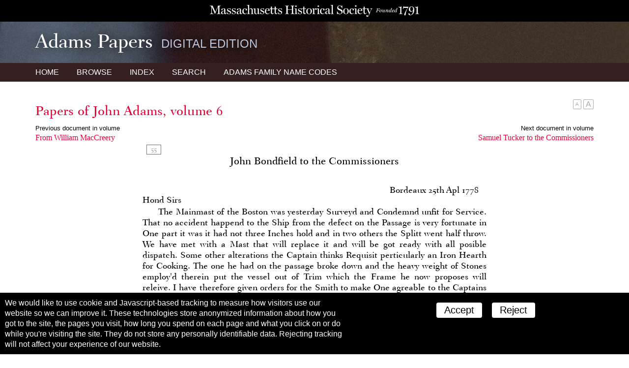

--- FILE ---
content_type: text/html; charset=UTF-8
request_url: https://www.masshist.org/publications/adams-papers/index.php/view/ADMS-06-06-02-0041
body_size: 3640
content:
<!DOCTYPE html>
<html lang="en" class="apde">
<head>
<meta charset="utf-8" />
<meta name="viewport" content="width=device-width, initial-scale=1.0" />
<title>Adams Papers Digital Edition - Massachusetts Historical Society</title>
<link rel="shortcut icon" href="/favicon.ico" />
<link href='//fonts.googleapis.com/css?family=Libre+Baskerville:400italic,400,700' rel='stylesheet' type='text/css' />
<link rel="stylesheet" href="/publications/lib/css/basic-2017.css" media="all"/>
<link rel="stylesheet" href="/publications/adams-papers/css/apde.css" media="all"/>
<script src="/incl/js/jquery-2.1.1.min.js"></script>
<script src="/publications/adams-papers/js/apde.js"></script>
	<link rel="stylesheet" href="/publications/lib/css/tei-display/tei-fragment.css" />
	<link rel="stylesheet" href="/publications/lib/css/tei-display/tei-display.css" />

	<script src="/lib/ui-library/mhssticky-v3-jq.js"></script>
	<script src="/publications/lib/js/display2018.js"></script>
	<script>
		var page = "0";

		window.addEventListener('DOMContentLoaded', function(){
			var el;
			var display = new displayTools();

			//page view only
			if(page) {
				display.initPageBasedDisplay(page);
				display.stickyBar();
			} else {
				//still use BTT
				display.backToTop();
				display.BTTinit();
			}

			//to customize, set a global var textSizingSelector;
			if (typeof textSizingEl == "undefined") {
				//look for nav
				el = document.getElementsByTagName("nav");
				if (el.length > 0) {
					//look for inner wrapper
					var tempel = el[0].getElementsByTagName('div');
					if (tempel.length > 0) el = tempel[0];
				} else el = el[0];
			}
			el = document.querySelector(textSizingSelector);

			if(el != null) {
				display.initTextSizers(el, "top");
			}

			display.setupShortTitles();
			display.setupNotesLinks();
		});

	</script>

	<script>
		var linkPrefix = "/publications/adams-papers/index.php/view/";
		var textSizingSelector = "article .gutter";
	</script>


</head>
<body class="apde innerPage ADMS-06  document">

		<div style="background: black; margin: 0; padding: 10px 14px 4px 14px; text-align: center;">
	<a href="/"><img src="/images/banners/mhs_final_horizontal_blk.svg" style="height: 24px; max-width: 100%"/></a>
</div>
 	<header class="siteHeader">
		<div class="gutter">
			<h1>Adams Papers <span class='subtitle'>Digital Edition</span></h1>
		</div>

		<nav>
			<svg class="hamburger" xmlns:svg="http://www.w3.org/2000/svg" xmlns="http://www.w3.org/2000/svg" version="1.1" viewBox="0 0 60.000001 60.000001" height="60" width="60"><g transform="translate(0,-992.36216)"><path d="M 5,1000.3622 55,1000.3622 55,1008.3622 5,1008.3622 Z" style="fill-opacity:1;stroke:none" /><path style="fill-opacity:1;stroke:none;" d="M 5,1018.3622 55,1018.3622 55,1026.3622 5,1026.3622 Z" /><path d="M 5,1036.3622 55,1036.3622 55,1044.3622 5,1044.3622 Z" style="fill-opacity:1;stroke:none" /></g></svg>
			<div class="gutter">
				<a href="/publications/adams-papers">Home</a>
				<a href="/publications/adams-papers/index.php/browse">Browse</a>
				<a href="/publications/adams-papers/index.php/index">Index</a>
				<a href="/publications/adams-papers/index.php/search">Search</a>
				<a id="codeNames" href="/publications/adams-papers/views/adams-inits.php"><span class="hideTablet">Adams Family </span>Name Codes</a>
			</div>
		</nav>
	</header>


	<div class="navToolsWrapper">
		<script>
			var PUB_PREFIX = "APDE-";
			var linkPrefix = "/publications/adams-papers/index.php/view/";
			var solrIndexPrefix = "apde-"; //after which rest is the ID
			var ajaxPrevNextUrl = "/publications/adams-papers/index.php/search-ajax-prevnext";

		</script>
		<script src="/publications/lib/js/nav-tools.js"></script>
	</div>

	<article>
		<div class="gutter">
			<h1 class="contextualTitle"><a href="/publications/adams-papers/index.php/volume/ADMS-06-06">Papers of John Adams, volume 6</a></h1>

		
	<div class="prevNextNav">
		<div>
					<label>Previous document in volume</label>
			<a href="/publications/adams-papers/index.php/view/ADMS-06-06-02-0040">
				<h3>From William MacCreery</h3>
	<!--			<span class="who">						-->			</span>

				<span class="date"></span>
			</a>
				</div>

		<div>
					<label>Next document in volume</label>
			<a href="/publications/adams-papers/index.php/view/ADMS-06-06-02-0042">
				<h3>Samuel Tucker to the Commissioners</h3>
	<!--			<span class="who">						-->			</span>

				<span class="date"></span>
			</a>
				</div>
	</div>

	<section class="teiFragment">
		<div id='document'>
<span class="pb" id="pageBreak55">55</span><doc old-id="PJA06d045" id="ADMS-06-06-02-0041" type="doc">
            <mapData id="ADMS-06-06-02-0041">
               <bibl>
                  <title>John Bondfield to the Commissioners, 25 April 1778</title>
                  <author>Bondfield, John</author>
                  <name type="recip" n="corp">First Joint Commission at Paris</name>
                  <name type="recip">JA</name>
                  <h3 xmlns="http://www.tei-c.org/ns/1.0">1778-04-25</h3>
               </bibl>
               <Title>John Bondfield to the Commissioners, 25 April 1778</Title>
               <mapDates>
                  <searchRange from="1778-04-25" to="1778-04-25"> </searchRange>
                  <dayRange from="1778-04-25" to="1778-04-25"> </dayRange>
               </mapDates>
               <Author>Bondfield, John</Author>
               <Recipient>First Joint Commission at Paris</Recipient>
               <Recipient>Adams, John</Recipient>
               <pageRange from="ADMS-06-06-02-pb-0055" to="ADMS-06-06-02-pb-0055"> </pageRange>
            </mapData>
            <header>John Bondfield to the Commissioners</header>
            <div2 type="docbody">
               <opener>
                  <salute>Hond Sirs</salute>
                  <dateline>Bordeaux <date when="1778-04-25">25th Apl 1778</date>
                  </dateline>
               </opener>
               <p>The Mainmast of the Boston was yesterday Surveyd and Condemnd unfit for Service. That no accident happend to the Ship from the defect on the Passage is very fortunate in One part it was it had not three Inches hold and in two others the Splitt went half throw. We have met with a Mast that will replace it and will be got ready with all posible dispatch. Some other alterations the Captain thinks Requisit perticularly an Iron Hearth for Cooking. The one he had on the passage broke down and the heavy weight of Stones employ'd therein put the vessel out of Trim which the Frame he now proposes will releive. I have therefore given orders for the Smith to make One agreable to the Captains directions. This with other Nessessaries he recommends will I hope meet your honors approbation. I am with due Respect Your honors Most Obedient Servant</p>
               <closer>
                  <signed>John Bondfield<a xmlns="http://www.tei-c.org/ns/1.0" href="#PJA06d045n1" class="note" id="PJA06d045n1a">1</a>
                  </signed>
               </closer>
            </div2>
            <div2 type="docback">
               <note type="source" id="PJA06d045sn1">
                  <p>
                     <bibl type="docSource">
                        <rs type="dType">
                           <abbr>RC</abbr>
                        </rs> (<a href="/publications/adams-papers/index.php/lists/APXterms1/terms" class="completion" data-type="terms">Adams Papers</a>).</bibl>
                  </p>
               </note>
               <note n="1" type="fn" id="PJA06d045n1"><span class="label">1.
				</span>
                  <p>Bondfield wrote a second letter of this date (<a href="/publications/adams-papers/index.php/lists/APXterms1/terms" class="completion" data-type="terms">Adams Papers</a>), probably as an enclosure with this letter, introducing Capt. Jacques Le Maire, who had been recommended by Patrick Henry and was to procure arms for the state of Virginia (see Patrick Henry to <abbr>JA</abbr>, <a href="/publications/adams-papers/index.php/view/PJA05d263" class="docLink" data-type="document">5 March</a>, above).</p>
               </note>
            </div2>
         </doc>

</div>
	</section>

		</div>
	</article>

	<footer>
	<p><img src="/adams-resources/adams-insignia-blue.png" /></p>
	<p>Adams Papers Digital Edition</p>
	<p>&copy; 2025 Massachusetts Historical Society</p>
</footer>
<script>
 
 function mhsASSetup(){
	mhsASobj = new AntiSocial();
	mhsASobj.findButtons("sharing-icons");
 }
 
</script>
<script src="/lib/ui-library/antisocial-v3.js" async="true" onload="mhsASSetup();"></script>


<script>
	var cc_localStorageKey = "TRACKINGCONSENT";
	var cc_siteUsesGA = true; // to load GA
	var cc_gaAccountID ='G-1174Q9G3RC';
</script>
<script src="/lib/cookie-consent.js?v=2f" async="true"></script>
<script data-goatcounter="https://www.masshist.org/analytics"
        async src="/lib/count.js"></script>
</body>
</html>


--- FILE ---
content_type: text/css
request_url: https://www.masshist.org/publications/lib/css/basic-2017.css
body_size: 28454
content:
@charset "UTF-8";
.gutter {
  -webkit-box-sizing: border-box;
  -moz-box-sizing: border-box;
  -o-box-sizing: border-box;
  box-sizing: border-box;
  max-width: 1200px;
  margin: 0 auto;
  padding: 2rem; }

.gutter:after {
  content: " ";
  display: block;
  clear: both;
  height: 0;
  float: none;
  overflow: hidden; }

@media (max-width: 450px) {
  .gutter {
    padding: 1rem; } }
/* http://meyerweb.com/eric/tools/css/reset/ 
   v2.0 | 20110126
   License: none (public domain)
*/
html, body, div, span, applet, object, iframe,
h1, h2, h3, h4, h5, h6, p, blockquote, pre,
a, abbr, acronym, address, big, cite, code,
del, dfn, em, img, ins, kbd, q, s, samp,
small, strike, strong, sub, sup, tt, var,
b, u, i, center,
dl, dt, dd, ol, ul, li,
fieldset, form, label, legend,
table, caption, tbody, tfoot, thead, tr, th, td,
article, aside, canvas, details, embed,
figure, figcaption, footer, header, hgroup,
menu, nav, output, ruby, section, summary,
time, mark, audio, video {
  margin: 0;
  padding: 0;
  border: 0;
  font-size: 100%;
  font: inherit;
  vertical-align: baseline;
  text-indent: 0; }

/* HTML5 display-role reset for older browsers */
article, aside, details, figcaption, figure,
footer, header, hgroup, menu, nav, section {
  display: block; }

body {
  line-height: 1; }

ul, ol {
  list-style: none; }

li {
  list-style-position: outside; }

blockquote, q {
  quotes: none; }

blockquote:before, blockquote:after,
q:before, q:after {
  content: '';
  content: none; }

table {
  border-collapse: collapse;
  border-spacing: 0; }

body {
  font-family: "Helvetica", "Arial", sans-serif;
  font-size: 100%;
  line-height: 1.4; }

h1 {
  font-size: 140%;
  font-weight: normal;
  margin-bottom: 1rem; }

h2 {
  font-size: 120%;
  margin-bottom: 1rem; }

p + h2 {
  margin-top: 2rem; }

h3 {
  margin: 0 0 1rem 0;
  font-weight: bold; }

p {
  max-width: 700px; }

a,
a:link,
a:active,
a:visited,
a:hover {
  color: #0022ff;
  text-decoration: none;
  cursor: pointer;
  box-shadow: none; }

a:hover {
  text-decoration: underline;
  box-shadow: none; }

b, strong {
  font-weight: bold; }

em, i {
  font-style: italic; }

p {
  font-weight: 300;
  margin-bottom: 1rem; }

section {
  margin: 1rem 0 2rem 0; }

section:first-child {
  margin-top: 0; }

table {
  font-weight: 300;
  margin: 1rem 0;
  border-collapse: separate;
  border-spacing: 1rem; }

th {
  text-align: left; }

blockquote, q {
  font-family: serif; }

form {
  font-size: 100%; }
  form input,
  form select {
    font-size: 100%;
    margin: 0 .5rem 1rem 0;
    border: 1px solid #c0c0c0; }
  form button,
  form input[type='submit'] {
    font-size: 100%;
    border: none;
    padding: .33rem 1rem;
    vertical-align: baseline;
    margin: .15rem 1rem .5rem 1rem;
    background: #5599ff;
    color: white; }

.markup {
  font-family: serif; }

.markup.delete {
  text-decoration: line-through; }

.markup.uncertain {
  font-style: italic; }

@media (max-width: 768px) {
  .hideTablet {
    display: none !important; } }
@media (max-width: 600px) {
  .hidePhone {
    display: none !important; } }
@media (max-width: 450px) {
  body {
    font-size: 92%; } }
#masthead2012 a, #masthead2012 a:link, #masthead2012 a:active, #masthead2012 a:visited, #masthead2012 a:hover {
  box-shadow: none; }

.siteHeader {
  margin: 0;
  background: #e0e0e0; }
  .siteHeader .gutter {
    padding-bottom: 1rem; }
  .siteHeader h1 {
    font-family: "Libre Baskerville", serif; }
    .siteHeader h1 .subtitle {
      font-size: 80%;
      display: block;
      margin: .25rem 0 0 0; }

.navToolsWrapper {
  background: #f0f0f0;
  text-align: center; }
  .navToolsWrapper div {
    -webkit-box-sizing: border-box;
    -moz-box-sizing: border-box;
    -o-box-sizing: border-box;
    box-sizing: border-box;
    max-width: 1200px;
    margin: 0 auto;
    padding: 2rem;
    padding: 1rem 2rem;
    font-size: 13px; }

.searchHistory {
  display: table;
  width: 100%; }
  .searchHistory h3 {
    text-align: center;
    margin: 0;
    font-size: 14px;
    font-weight: bold; }
  .searchHistory span {
    text-align: center;
    display: table-cell;
    width: 30%; }
    .searchHistory span a:link, .searchHistory span a:visited {
      color: #909090; }
    .searchHistory span a:hover {
      text-decoration: none; }
    .searchHistory span a.npbutton:link {
      position: relative;
      display: block;
      min-height: 54px;
      max-width: 200px;
      display: block; }
    .searchHistory span a.npbutton:before {
      display: block;
      content: " ";
      width: 50px;
      height: 50px;
      position: absolute;
      background: url(/publications/lib/images/next-arrow-circle-gray.svg) no-repeat; }
  .searchHistory .prevSearchResult {
    text-align: left;
    padding-right: 2rem; }
    .searchHistory .prevSearchResult a:link {
      margin-right: auto;
      padding-left: 56px; }
    .searchHistory .prevSearchResult a.npbutton:before {
      left: 0;
      transform: rotate(180deg); }
  .searchHistory .nextSearchResult {
    text-align: right;
    padding-left: 2rem; }
    .searchHistory .nextSearchResult a:link {
      margin-left: auto;
      padding-right: 56px; }
    .searchHistory .nextSearchResult a.npbutton:before {
      right: 0; }

.sidebar {
  float: right;
  width: 33%;
  margin: 1rem 0 2rem 2%; }

.sidebar + section {
  float: left;
  width: 65%; }

footer {
  text-align: center;
  margin-top: 2rem;
  background: #e0e0e0;
  padding: 1rem;
  font-size: 80%; }
  footer p {
    margin: auto; }

.clearAll:after {
  content: " ";
  height: 1px;
  display: block;
  clear: both; }

@media (max-width: 600px) {
  .navToolsWrapper div {
    padding: .5rem 1rem; }

  .searchHistory h3 {
    font-size: 14px; }
  .searchHistory span {
    width: 30%; }
    .searchHistory span a:link, .searchHistory span a:visited {
      color: #909090; }
    .searchHistory span a:hover {
      text-decoration: none; }
    .searchHistory span a.npbutton:link {
      font-size: 0;
      text-indent: -9999em;
      overflow: hidden;
      display: block;
      width: 50px;
      height: 50px;
      position: relative;
      background: url(/publications/lib/images/next-arrow-circle-gray.svg) no-repeat; }
    .searchHistory span a.npbutton:before {
      display: none; }
  .searchHistory .prevSearchResult {
    padding-right: 1rem; }
    .searchHistory .prevSearchResult a:link {
      padding-left: 0;
      left: 0;
      transform: rotate(180deg); }
    .searchHistory .prevSearchResult a.npbutton:link {
      margin-top: -5px; }
    .searchHistory .prevSearchResult a.npbutton:before {
      display: none; }
  .searchHistory .nextSearchResult {
    padding-left: 1rem; }
    .searchHistory .nextSearchResult a:link {
      padding-right: 0; }
    .searchHistory .nextSearchResult a.npbutton:before {
      display: none; } }
.links {
  margin-left: 2rem;
  margin-bottom: 2rem; }

.horizontal li {
  display: inline-block; }
.horizontal li + li {
  margin-left: .5rem; }

.sideText {
  margin-left: .5rem;
  border-left: 1px solid #e0e0e0;
  padding-left: .5rem;
  display: inline-block;
  font-size: 14px;
  font-family: "Roboto Condensed", "Helvetica", "Arial", sans-serif; }

.button {
  display: inline-block;
  cursor: pointer;
  background: #a7a7a7;
  background-image: -webkit-linear-gradient(top, #a7a7a7, #848484);
  background-image: -moz-linear-gradient(top, #a7a7a7, #848484);
  background-image: -ms-linear-gradient(top, #a7a7a7, #848484);
  background-image: -o-linear-gradient(top, #a7a7a7, #848484);
  background-image: linear-gradient(to bottom, #a7a7a7, #848484);
  border-radius: 4px;
  font-family: "Helvetica", "Arial", sans-serif;
  color: #ffffff;
  font-size: 15px;
  padding: .35rem .75rem;
  text-decoration: none; }

.button:hover {
  background: #707070;
  background-image: -webkit-linear-gradient(top, #707070, #4a4a4a);
  background-image: -moz-linear-gradient(top, #707070, #4a4a4a);
  background-image: -ms-linear-gradient(top, #707070, #4a4a4a);
  background-image: -o-linear-gradient(top, #707070, #4a4a4a);
  background-image: linear-gradient(to bottom, #707070, #4a4a4a);
  text-decoration: none; }

.viewControls {
  float: right;
  width: 250px;
  margin: 0 0 2rem 1rem;
  padding: 1.5rem;
  border: 1px solid #d0d0d0;
  -webkit-box-sizing: border-box;
  -moz-box-sizing: border-box;
  -o-box-sizing: border-box;
  box-sizing: border-box; }
  .viewControls label {
    display: block;
    font-size: 80%;
    color: #606060;
    margin: 0 0 .35rem 0; }

.share {
  margin-top: 2rem;
  border-top: 1px solid #a0a0a0;
  padding: 1rem 0; }
  .share svg {
    width: 25px;
    height: 26px;
    margin: 2px; }

/* features holds style that enables extra niceities on a page, like togglable things,
 * back to top links, etc.
 */
/* toggleables need to be hidden
 */
.hidden {
  display: none; }

/* style for back-to-top link
 */
#BTT {
  background: #333333 url(/publications/lib/images/btt.gif) no-repeat 50% 50%;
  position: fixed;
  right: 0;
  top: 0;
  transition: top .5s ease;
  height: 45px;
  width: 45px;
  z-index: 100; }

#BTT.hidden {
  display: block;
  top: -50px; }

/* text size buttons */
.textSizing {
  float: right;
  padding: 4px 0 4px 4px; }
  .textSizing span {
    font-weight: normal;
    font-size: 16px;
    display: inline-block;
    color: #ababab;
    border: 1px solid #ababab;
    border-radius: 2px;
    padding: 1px 4px;
    cursor: pointer;
    line-height: 16px;
    vertical-align: top; }
  .textSizing span + span {
    margin-left: 4px; }
  .textSizing .tsSmaller {
    font-size: 10px; }

/* short titles box */
.stbox {
  position: absolute;
  z-index: 105;
  background: white;
  box-shadow: 0 0 10px rgba(0, 0, 0, 0.5);
  max-width: 50%; }
  .stbox div div {
    padding: 1rem; }
  .stbox .closer {
    float: right;
    padding: 0 .5rem .5rem .5rem;
    cursor: pointer;
    font-weight: 18px; }

.stbox.faint {
  opacity: .00001; }

.stbox.hidden {
  display: none; }

.mask {
  display: none;
  position: fixed;
  z-index: 100;
  width: 100%;
  height: 100%;
  top: 0;
  left: 0;
  background: rgba(0, 0, 0, 0.35); }

nav {
  background: #606060;
  color: white;
  position: relative; }
  nav .hamburger {
    display: none; }
  nav .gutter {
    margin-top: 0;
    margin-bottom: 0;
    padding-top: 0;
    padding-bottom: 0; }
  nav a,
  nav a:link,
  nav a:hover,
  nav a:visited {
    color: white;
    display: inline-block;
    padding: .5rem;
    text-transform: uppercase;
    margin-left: -.5rem;
    box-shadow: none; }
  nav a + a,
  nav a + a:link,
  nav a + a:visited,
  nav a + a:hover {
    margin-left: 1rem; }
  nav a:hover {
    background: white;
    color: #606060;
    text-decoration: none;
    box-shadow: none; }

@media (max-width: 600px) {
  nav .hamburger {
    display: block;
    position: absolute;
    top: -53px;
    right: 6px;
    width: 30px;
    cursor: pointer; }
    nav .hamburger path {
      fill: white; }
  nav .gutter {
    overflow: hidden;
    max-height: 0;
    transition: max-height .5s ease; }

  nav.open .gutter {
    max-height: 200px; } }
/* styling the landing (home/welcome) page */
.overview {
  width: 65%;
  float: left; }

.overview:after {
  content: " ";
  display: block;
  height: 0;
  clear: both; }

.staffPicks {
  -webkit-box-sizing: border-box;
  -moz-box-sizing: border-box;
  -o-box-sizing: border-box;
  box-sizing: border-box;
  vertical-align: top;
  float: left;
  width: 31%;
  margin-left: 4%; }
  .staffPicks h2 {
    background: #6bbcff;
    color: white;
    padding: .5rem;
    border-radius: 3px; }
  .staffPicks .doc {
    -webkit-box-sizing: border-box;
    -moz-box-sizing: border-box;
    -o-box-sizing: border-box;
    box-sizing: border-box;
    vertical-align: top;
    margin-top: 1rem;
    padding: 1rem;
    border: 1px solid #e0e0e0;
    box-shadow: 0 0 10px rgba(0, 0, 0, 0.1);
    line-height: 1.5; }
    .staffPicks .doc q {
      font-family: "Libre Baskerville", serif;
      font-size: 100%;
      margin-bottom: 1rem;
      display: block; }
    .staffPicks .doc .cite {
      display: block;
      margin-left: 1rem;
      font-size: 85%; }

@media (max-width: 660px) {
  .staffPicks {
    float: none;
    width: auto;
    margin-left: 0; }
    .staffPicks .doc {
      display: block;
      width: auto; }
    .staffPicks .doc + .doc {
      float: left;
      margin-left: 0; }

  .overview {
    width: auto;
    float: none; } }
/* css for publications date browsing */
/* browse lists */
.browse .bigLink {
  border: 1px solid white;
  background: #f0f0f0;
  padding: 2rem;
  box-sizing: border-box;
  width: 33%;
  vertical-align: top;
  display: table-cell; }
  .browse .bigLink h3 {
    margin: 0;
    font-size: 130%; }
  .browse .bigLink p {
    color: black; }
.browse .bigLink:hover {
  text-decoration: none;
  background: #ffffff;
  border: 1px solid #f0f0f0; }

.allYears, .authorYears {
  color: white; }
  .allYears a:link, .allYears a:visited, .allYears a:active, .authorYears a:link, .authorYears a:visited, .authorYears a:active {
    padding: 0 .25rem .5rem 0;
    display: inline-block; }
  .allYears a:first-child, .allYears br + a, .allYears h4 + a, .authorYears a:first-child, .authorYears br + a, .authorYears h4 + a {
    font-size: 120%; }
  .allYears h4, .authorYears h4 {
    color: black;
    font-size: 20px;
    margin-bottom: 1rem;
    font-family: "Libre Baskerville", serif; }

.gutter.dateBrowser {
  padding-top: 1rem;
  padding-bottom: 1rem; }

.gutter.monthBrowser {
  padding: 0;
  text-align: center; }

.yearLine {
  padding: 0 2rem;
  background: #44717b;
  position: relative;
  height: 46px;
  overflow: hidden; }
  .yearLine .yearsLeft, .yearLine .yearsRight {
    position: absolute;
    z-index: 100;
    top: 2px;
    left: 0;
    cursor: pointer;
    background: #44717b;
    padding: .5rem; }
    .yearLine .yearsLeft svg, .yearLine .yearsRight svg {
      fill: #ffffff; }
  .yearLine .yearsRight {
    left: auto;
    right: 0; }
  .yearLine .yearChoices {
    left: 0;
    top: 5px;
    transition: left .5s ease;
    position: absolute;
    padding: 0 30px;
    z-index: 10;
    max-width: none; }
    .yearLine .yearChoices li {
      display: inline-block;
      box-sizing: border-box;
      color: #e2edeb; }
      .yearLine .yearChoices li a, .yearLine .yearChoices li a:link, .yearLine .yearChoices li a:visited, .yearLine .yearChoices li a:active {
        display: inline-block;
        padding: .35rem 1rem .5rem 1rem;
        color: #e2edeb; }
      .yearLine .yearChoices li a:hover {
        text-decoration: none;
        background: black; }
      .yearLine .yearChoices li a.selected {
        background: white;
        color: black !important; }
    .yearLine .yearChoices li.decade {
      border-left: 1px solid #789c9a; }
      .yearLine .yearChoices li.decade a, .yearLine .yearChoices li.decade a:link, .yearLine .yearChoices li.decade a:visited, .yearLine .yearChoices li.decade a:active {
        font-size: 128%;
        color: white; }

.fullRight .yearsLeft {
  opacity: .35;
  cursor: default; }

.fullLeft .yearsRight {
  opacity: .35;
  cursor: default; }

/* basic folding/hiding */
.month .date {
  float: left;
  margin-right: .5rem;
  background: #dff6fb;
  padding: 3px 6px;
  box-shadow: 0 0 5px rgba(0, 0, 0, 0.1); }
.month .date.spans {
  float: none;
  background: none;
  box-shadow: none;
  box-shadow: 0 -4px 0 #969696; }
.month .quickdoc, .month a.quickdoc {
  margin-top: 0;
  margin-left: 1.5rem; }
  .month .quickdoc h4, .month a.quickdoc h4 {
    margin: 0 0 0 1rem;
    font-size: 100%;
    padding: 0;
    line-height: 1;
    font-weight: normal;
    font-family: "Georgia", serif;
    text-align: left; }
  .month .quickdoc .date, .month a.quickdoc .date {
    background: none;
    box-shadow: none; }
  .month .quickdoc .context, .month a.quickdoc .context {
    margin: .5rem 0 0 1rem;
    clear: none;
    text-align: left; }
.month .quickdoc.selected {
  background: white; }
.month .date.span + .dateDocs .quickdoc .date, .month .date.span + .dateDocs a.quickdoc .date {
  float: none; }
.month .date.span + .dateDocs .quickdoc .context, .month .date.span + .dateDocs a.quickdoc .context {
  clear: both; }

.yearStructure.active .monthName {
  cursor: pointer;
  display: inline-block;
  padding: .5rem .65rem;
  font-weight: normal;
  margin-bottom: 0;
  color: black; }
  .yearStructure.active .monthName .full {
    display: none; }

.january .monthName.january {
  background: #f0f0f0; }

.february .monthName.february {
  background: #f0f0f0; }

.march .monthName.march {
  background: #f0f0f0; }

.april .monthName.april {
  background: #f0f0f0; }

.may .monthName.may {
  background: #f0f0f0; }

.june .monthName.june {
  background: #f0f0f0; }

.july .monthName.july {
  background: #f0f0f0; }

.august .monthName.august {
  background: #f0f0f0; }

.september .monthName.september {
  background: #f0f0f0; }

.october .monthName.october {
  background: #f0f0f0; }

.november .monthName.november {
  background: #f0f0f0; }

.december .monthName.december {
  background: #f0f0f0; }

#monthContainer {
  position: fixed;
  left: 0;
  bottom: 0;
  overflow: auto;
  width: 100%;
  background: #f0f0f0;
  box-sizing: border-box;
  z-index: 100;
  max-height: 2000px; }
  #monthContainer .month {
    display: none;
    max-width: 700px;
    margin: 0 auto;
    box-sizing: border-box;
    padding: 2rem; }
  #monthContainer .month.selected {
    display: block; }

#monthContainer.simpleMonths .monthName {
  margin: .5rem 0 0 0; }
  #monthContainer.simpleMonths .monthName .full {
    display: inline;
    text-transform: capitalize; }
  #monthContainer.simpleMonths .monthName .abbr {
    display: none; }
#monthContainer.simpleMonths .month {
  display: block;
  padding: .25rem; }

/* lists of authors  */
#authorList {
  max-width: 30rem; }

li[data-author] {
  clear: both;
  padding: .5rem; }

li[data-author]:hover {
  background: #f0f0f0; }

.count {
  float: right;
  color: #666666;
  margin-left: 1rem;
  font-size: 90%; }

/* our document link */
.quickdoc, a.quickdoc {
  display: block;
  margin: 1rem 0 1.6rem 0;
  padding: 0 0 .5rem 0;
  text-decoration: none;
  font-family: sans-serif;
  line-height: 1.3;
  max-width: 700px; }

.quickdoc:hover {
  background: #dff6fb; }

.quickdoc .date {
  font-size: 80%;
  color: black; }

.quickdoc .date i {
  font-style: normal; }

.quickdoc .author,
.quickdoc .recipient,
.quickdoc .recipients {
  font-family: "Helvetica", "Arial", sans-serif;
  font-size: 14px;
  padding: .25rem 0;
  display: block;
  clear: left;
  color: black; }

.quickdoc .context {
  clear: both;
  font-family: serif;
  display: block;
  color: black; }

/* TOC folding */
.TOC lb::before {
  content: ' '; }
.TOC header {
  padding-bottom: 2rem; }
  .TOC header .headingPart {
    display: block;
    padding-bottom: 1rem; }
  .TOC header .series {
    font-size: 28px;
    vertical-align: baseline; }
  .TOC header .volume {
    font-size: 18px;
    vertical-align: baseline; }
.TOC .wrapper {
  margin-left: 2rem; }
.TOC .frontmatter, .TOC .backmatter {
  padding: 0 0 2rem 0; }
  .TOC .frontmatter .doclink h3, .TOC .backmatter .doclink h3 {
    margin: 0; }
  .TOC .frontmatter .quickdoc, .TOC .frontmatter a.quickdoc, .TOC .backmatter .quickdoc, .TOC .backmatter a.quickdoc {
    margin: 0 0 .5rem 0;
    font-family: "Libre Baskerville", serif;
    margin: 0; }
  .TOC .frontmatter .doclink.front-preface, .TOC .backmatter .doclink.front-preface {
    display: block; }
.TOC .backmatter {
  padding-top: 2rem; }
.TOC label {
  font-family: "Georgia", serif; }
.TOC label + label:before {
  content: " "; }
.TOC .multiHead {
  font-family: "Georgia", serif;
  display: inline-block; }
.TOC .multiHead + .multiHead::before {
  content: "—";
  display: inline-block; }
.TOC .doclink {
  margin-bottom: 1rem; }
  .TOC .doclink h3 {
    font-weight: normal; }
  .TOC .doclink .date {
    display: block;
    vertical-align: bottom; }
    .TOC .doclink .date i:before {
      content: " - "; }
  .TOC .doclink .author,
  .TOC .doclink .recipient {
    display: inline-block;
    vertical-align: bottom;
    margin: 0 .5rem; }
  .TOC .doclink .author + .recipient {
    margin-left: 0; }
  .TOC .doclink .author + .recipient:before {
    content: " to "; }
.TOC .level {
  padding: 0 0 .5rem 0; }
  .TOC .level h3 {
    display: inline-block;
    background: url(/images/smgraphics/open-close-arrows-grey.svg) no-repeat 100% -43px;
    padding-right: 17px;
    cursor: pointer;
    margin: 0; }
  .TOC .level .transgroup,
  .TOC .level .docgroup,
  .TOC .level .encgroup,
  .TOC .level .docgroup_part,
  .TOC .level .legalcat {
    font-weight: normal;
    font-weight: bold;
    font-size: 110%; }
  .TOC .level .doclink {
    margin-left: 2rem; }
    .TOC .level .doclink h3 {
      margin-left: 0;
      background: none; }
    .TOC .level .doclink .quickdoc,
    .TOC .level .doclink a:link {
      background: none;
      margin: 0; }
  .TOC .level .doclink:hover {
    background: white; }
    .TOC .level .doclink:hover .quickdoc,
    .TOC .level .doclink:hover a:link {
      background: none;
      margin: 0; }
  .TOC .level .kidDocs {
    padding: .5rem 1rem;
    overflow: hidden;
    height: auto;
    transition: height 1.0s ease; }
  .TOC .level .level {
    padding: .5rem 1rem;
    margin-left: 1rem; }
.TOC .level.collapsed h3 {
  background-position: 100% -3px;
  margin-bottom: 0; }
.TOC .level.collapsed .kidDocs {
  height: 0;
  padding: 0; }

/* NAMES */
.ui_tabbed_divs {
  text-align: center; }

.tab {
  border: 1px solid white;
  background: #f0f0f0;
  padding: .5rem 1rem;
  box-sizing: border-box;
  vertical-align: top;
  display: table-cell; }

.tab:hover, .tab.selected {
  text-decoration: none;
  background: #ffffff;
  border: 1px solid #f0f0f0; }

.ui_folders {
  padding: 1rem;
  background: #f0f0f0;
  margin: 1rem auto;
  max-width: 50%; }

.counts li b {
  display: inline-block;
  padding-right: 1rem;
  width: 5rem;
  text-align: right; }

@media (max-width: 600px) {
  .browse .bigLink {
    display: block;
    padding: 2rem;
    box-sizing: border-box;
    width: auto;
    vertical-align: top; }

  .gutter.dateBrowser {
    padding: .5rem 1rem 0 1rem;
    font-size: 79%; }
    .gutter.dateBrowser h1 {
      margin-bottom: .5rem; }

  .tab {
    display: block; }

  .ui_folders {
    max-width: none; }

  .counts li b {
    float: left;
    width: 2.2rem; }

  .yearStructure.active .monthName {
    padding: .25rem; }

  .yearLine .yearChoices li a,
  .yearLine .yearChoices li a:link,
  .yearLine .yearChoices li a:visited,
  .yearLine .yearChoices li a:active {
    padding: .35rem; }

  #monthContainer {
    position: relative;
    max-height: none !important;
    top: 0 !important; }
    #monthContainer .month {
      padding: 1rem; }
    #monthContainer .quickdoc,
    #monthContainer a.quickdoc {
      margin-top: 0;
      margin-left: 0.75rem; }

  .TOC .wrapper {
    margin-left: 0rem; }
  .TOC .level {
    padding-right: 0; }
    .TOC .level .doclink {
      margin-left: 1rem; } }
/* search UI common features */
/* This file expects to be included via SASS for compiling */
.searchForm {
  max-width: 700px; }
  .searchForm fieldset {
    padding: 0em;
    border: none;
    margin-bottom: 0; }
  .searchForm fieldset.field_inline {
    display: inline-block;
    display: -moz-inline-box;
    /* FF 2 support */ }
  .searchForm fieldset.label_below {
    display: inline-block;
    display: -moz-inline-box;
    /* FF 2 support */
    vertical-align: top;
    border: none;
    padding: 0;
    margin: 0;
    text-align: left; }
  .searchForm fieldset.label_below input,
  .searchForm fieldset.label_below select,
  .searchForm fieldset.label_below label {
    display: block;
    float: none;
    padding: 0;
    margin: 0; }
  .searchForm fieldset.label_below label {
    font-size: 90%;
    font-style: italic; }
  .searchForm input, .searchForm select, .searchForm button {
    border: none; }
  .searchForm input[name="terms"],
  .searchForm input[name="query"] {
    width: 100%;
    display: block;
    font-size: 120%;
    padding: .5rem;
    box-sizing: border-box; }
  .searchForm ::-webkit-input-placeholder {
    /* Chrome/Opera/Safari */
    color: #a0a0a0; }
  .searchForm ::-moz-placeholder {
    /* Firefox 19+ */
    color: #a0a0a0; }
  .searchForm :-ms-input-placeholder {
    /* IE 10+ */
    color: #a0a0a0; }
  .searchForm :-moz-placeholder {
    /* Firefox 18- */
    color: #a0a0a0; }
  .searchForm fieldset {
    padding: 1rem 3rem 1rem 1rem;
    position: relative;
    margin: 0 0 1rem 0;
    background: #f0f0f0; }
    .searchForm fieldset legend {
      background: #f0f0f0;
      padding: .25rem 1rem;
      border: 2px solid #f0f0f0; }
    .searchForm fieldset label {
      display: inline-block;
      width: 38%; }
    .searchForm fieldset label + input,
    .searchForm fieldset label + select {
      width: 60%; }
    .searchForm fieldset .note {
      font-size: 80%;
      display: block; }
    .searchForm fieldset fieldset {
      border: none;
      padding-left: 0; }
      .searchForm fieldset fieldset legend {
        background: none;
        border: none; }
    .searchForm fieldset select {
      font-size: 16px; }
    .searchForm fieldset input[name="ed_d"],
    .searchForm fieldset input[name="sd_d"] {
      width: 1.5rem;
      font-size: 16px; }
    .searchForm fieldset input[name="ed_y"],
    .searchForm fieldset input[name="sd_y"] {
      width: 3rem;
      font-size: 16px; }
  .searchForm fieldset.inline {
    display: inline-block; }
    .searchForm fieldset.inline label {
      display: block;
      width: auto; }
  .searchForm fieldset.inline + fieldset.inline {
    margin-left: 2rem; }
  .searchForm input[type='submit'] {
    border: 1px solid #3177ce;
    padding: .5rem .75rem;
    font-size: 100%;
    background: #3177ce;
    color: white;
    vertical-align: middle; }
  .searchForm input[type='submit']:hover {
    background: black;
    border: 1px solid black; }
  .searchForm .reset {
    float: right;
    background: #e8e8e8;
    background-image: -webkit-linear-gradient(top, #e8e8e8, #c7c7c7);
    background-image: -moz-linear-gradient(top, #e8e8e8, #c7c7c7);
    background-image: -ms-linear-gradient(top, #e8e8e8, #c7c7c7);
    background-image: -o-linear-gradient(top, #e8e8e8, #c7c7c7);
    background-image: linear-gradient(to bottom, #e8e8e8, #c7c7c7);
    -webkit-border-radius: 4;
    -moz-border-radius: 4;
    border-radius: 4px;
    color: #858585;
    font-size: 16px;
    padding: .5rem .75rem;
    border: solid #b8b8b8 1px;
    text-decoration: none;
    vertical-align: middle; }
  .searchForm .reset:hover {
    background: #606060;
    color: white;
    text-decoration: none; }
  .searchForm .clearInput {
    cursor: pointer;
    position: absolute;
    top: 1rem;
    right: .8rem; }
    .searchForm .clearInput svg {
      fill: #c0c0c0;
      height: 25px;
      width: 25px; }
  .searchForm fieldset.inline .clearInput {
    top: 2.25rem; }

/* search results
 */
.results h3 {
  margin-bottom: 0; }
.results .hitMeta {
  display: inline-block;
  font-size: 80%; }
.results .hitMeta:before {
  display: inline-block;
  margin: .25rem;
  content: " | ";
  color: #777777; }
.results a, .results a:link, .results a:visited {
  display: block; }
.results a, .results a:link, .results a:visited, .results a:active, .results a:hover {
  text-decoration: none;
  padding: .5rem; }
.results a:link.focus {
  background: #f0f0f0; }
.results a:hover {
  background: #ebf4f9; }
.results .teaser {
  font-family: "Georgia", serif;
  color: black; }

.index .results a, .index .results a:link, .index .results a:visited {
  display: inline-block;
  padding: .5rem 0; }

.searchedOnTerms {
  font-weight: bold; }

.page_links {
  border-top: 1px solid #aaaaaa;
  padding-top: 1rem;
  margin-top: 1rem;
  text-align: center; }
  .page_links li {
    display: inline-block; }
  .page_links .current_page,
  .page_links a:link {
    padding: .25rem .5rem;
    box-shadow: none; }
  .page_links .current_page {
    background: #e5e5e5; }
  .page_links a:hover {
    background: #0022ff;
    color: white;
    text-decoration: none;
    box-shadow: none; }

.page_links:first-child {
  border-top: none;
  border-bottom: 1px solid #aaaaaa;
  padding-bottom: 1rem;
  margin-bottom: 1rem; }

/*# sourceMappingURL=basic-2017.css.map */


--- FILE ---
content_type: text/css
request_url: https://www.masshist.org/publications/adams-papers/css/apde.css
body_size: 8337
content:
@font-face {
  font-family: "APDE Roman";
  src: url(/publications/adams-papers/fonts/AdamsPapersUCRoman.ttf) format("truetype");
  font-style: normal;
  font-weight: 400;
}
.siteHeader {
  height: auto;
  background: #43392d url(/publications/adams-papers/images/banner.jpg) no-repeat 0 0;
  background-size: 846px;
  background-position: 0 -44px;
}
.siteHeader .gutter {
  padding-bottom: 0;
  padding-top: 0.75rem;
}
.siteHeader h1 {
  font-family: "APDE Roman", sans-serif;
  color: white;
  min-height: 196px;
  font-size: 40px;
  text-shadow: 0 0 17px rgba(0, 0, 0, 0.73);
}
.siteHeader h1 .subtitle {
  font-size: 61%;
  font-family: "Roboto Condensed", sans-serif;
  font-weight: 300;
  text-transform: uppercase;
  color: #b9c8df;
  padding-left: 0.4rem;
  display: inline-block;
}
.siteHeader h1 .unverified {
  text-transform: uppercase;
  font-size: 60%;
  font-family: sans-serif;
}
.siteHeader nav {
  background: #342021;
}
.siteHeader nav .gutter {
  padding-top: 0;
}
.siteHeader nav a:link,
.siteHeader nav a:visited,
.siteHeader nav a:active,
.siteHeader nav a:hover {
  color: #ffffff;
  box-shadow: none;
}
.siteHeader nav a:hover {
  color: #ffffff;
  background: rgba(255, 0, 0, 0.42);
}

.innerPage .siteHeader {
  background-size: 110%;
}
.innerPage .siteHeader h1 {
  min-height: 0;
}

@media (min-width: 1500px) {
  .siteHeader {
    background-position: 0 -37px;
  }
}
@media (max-width: 850px) {
  .siteHeader h1 {
    font-size: 28px;
  }
}
@media (max-width: 680px) {
  .siteHeader {
    background-size: 500px;
    background-position: 0% 100%;
  }
  .siteHeader h1 {
    font-size: 22px;
    min-height: 33px;
    padding-bottom: 95px;
  }
}
@media (max-width: 600px) {
  .siteHeader h1 {
    font-size: 161%;
    margin-bottom: 0;
  }
  .siteHeader h1 .subtitle {
    font-size: 60%;
  }
  .siteHeader h1 .unverified {
    font-size: 60%;
  }
  .innerPage .siteHeader {
    background-size: 134%;
  }
  .innerPage .siteHeader h1 {
    padding-bottom: 0;
  }
}
nav {
  background: none;
}
nav a:link,
nav a:visited,
nav a:active,
nav a:hover {
  color: #e80036;
  font-weight: 300;
}
nav a:hover {
  background: none;
  color: #5A3B52;
}
nav .dateChoice {
  padding-left: 0.25rem;
  padding-right: 0.25rem;
}
nav .dateChoice + .dateChoice {
  margin-left: 0;
}

@media (max-width: 600px) {
  nav a + a {
    margin-left: 0.1rem;
  }
}
a, a:link,
a:active, a:visited, a:hover {
  color: #e80036;
}

h1, h2 {
  font-family: "APDE Roman", "Libre Baskerville", serif;
}

h1 {
  font-size: 170%;
}

.overview {
  float: none;
  width: auto;
}

.twoCol {
  width: 62%;
  float: left;
  margin-right: 5%;
}

.one-third {
  width: 32%;
  float: left;
}

.two-thirds {
  width: 62%;
  float: left;
}

.two-thirds + .one-third {
  margin-left: 6%;
}

@media (max-width: 900px) {
  section {
    padding-top: 2rem;
  }
  .twoCol {
    float: none;
    width: auto;
    margin-right: 0;
  }
  .two-thirds,
  .one-third {
    float: none;
    width: auto;
  }
  .two-thirds + .one-third {
    margin-left: 0;
  }
}
@media (max-width: 800px) {
  .doc + .doc + .doc {
    margin-left: 0;
  }
}
@media (max-width: 660px) {
  .doc + .doc + .doc {
    margin-left: 0;
  }
}
.apde .TOC .backmatter .halftitle,
.apde .TOC .backmatter .halftitle2 {
  display: none;
}

.apde.page .teiFragment .pb {
  width: 110%;
  margin: 2em -2em 1em -4em;
  color: #4497c7;
  background: none;
  border: none;
  padding: 0.5rem 2rem 1rem;
  border-top: 4px solid #4497c7;
}

.apde .teiFragment {
  font-family: "APDE Roman";
}
.apde .teiFragment mapdata {
  display: none;
}
.apde .teiFragment bibl {
  font-family: inherit;
}
.apde .teiFragment opener salute {
  float: left;
  margin-top: 1.25rem;
}
.apde .teiFragment header {
  text-align: center;
}
.apde .teiFragment opener:after {
  content: " ";
  display: block;
  clear: both;
}
.apde .teiFragment p {
  margin-bottom: 0;
  line-height: 1.3;
  text-align: justify;
}
.apde .teiFragment a.note {
  font-size: 92%;
  line-height: 0.25;
}
.apde .teiFragment note .label {
  cursor: pointer;
}
.apde .teiFragment add {
  font-family: inherit;
  font-size: 100%;
}
.apde .teiFragment supplied[reason=decrypted]:before {
  content: "{";
}
.apde .teiFragment supplied[reason=decrypted]:after {
  content: "}";
}
.apde .teiFragment gap {
  display: inline-block;
  color: black;
}
.apde .teiFragment gap:before {
  color: black;
  content: "[...]";
}
.apde .teiFragment doc[type=editorial] list {
  padding: 1rem 0;
}
.apde .teiFragment doc[type=editorial] list label {
  float: none;
  width: auto;
  font-size: 110%;
  margin-bottom: 0;
}
.apde .teiFragment doc[type=editorial] list .pb + label {
  margin-top: 1rem;
}
.apde .teiFragment doc[type=editorial] list item {
  float: none;
  width: auto;
  margin-top: 0;
  margin-bottom: 1.25rem;
  font-size: 90%;
}
.apde .teiFragment *[type=docback] {
  font-family: inherit;
  font-size: 100%;
}
.apde .teiFragment choice {
  cursor: help;
  position: relative;
  display: inline;
  border-bottom: 1px dashed orange;
  line-height: 1;
}
.apde .teiFragment choice sic, .apde .teiFragment choice del, .apde .teiFragment choice orig {
  display: none;
  text-decoration: none;
}
.apde .teiFragment choice ins {
  font-size: 100%;
  text-decoration: none;
  vertical-align: baseline;
}
.apde .teiFragment choice:hover sic:before, .apde .teiFragment choice:hover del:before, .apde .teiFragment choice:hover orig:before {
  content: "In the letterpress edition, this reads: ";
  font-style: normal;
}
.apde .teiFragment choice:hover sic, .apde .teiFragment choice:hover del, .apde .teiFragment choice:hover orig {
  display: block;
  position: absolute;
  background: #ffffbb;
  font-style: italic;
  font-size: 14px;
  padding: 4px 5px;
  left: 0;
  top: 16px;
  width: 18em;
  box-shadow: 1px 1px 4px rgba(0, 0, 0, 0.5);
}

.apde #xtr-document {
  font-family: "APDE Roman";
}

.ADMS-13 .teiFragment mapdata {
  display: block;
}
.ADMS-13 .teiFragment mapdata h3 {
  display: block;
}

/* overrides to default index views
*/
.apde.search h2 {
  font-size: 24px;
}
.apde.search h2 span {
  font-family: "Roboto Condensed", sans-serif;
  font-weight: 300;
  color: white;
  font-size: 16px;
  background-color: #d7b443;
}
.apde.search h2 span.consolidated {
  background-color: #8bb7e9;
}
.apde.search .hit .suben_line em {
  font-size: 16px;
}
.apde.search .hit .pages {
  font-size: 16px;
}
.apde.search .results a, .apde.search .results a:link, .apde.search .results a:visited {
  font-family: "Roboto", "Helvetica", sans-serif;
  font-size: 16px;
}
.apde.search .search_summary {
  border-top: #c0c0c0;
}

.index .searchForm input[type=text] {
  padding: 0.5rem;
  border: 1px solid #c0c0c0;
}
.index .searchForm input[type=submit] {
  margin: 0.5rem 0;
  border-radius: 5px;
}
.index .sidebar {
  box-sizing: border-box;
  padding: 1rem;
}
.index .sidebar .searchForm {
  padding: 1rem;
  background: #f0f0f0;
}
.index .sidebar .searchForm h2 {
  font-family: "Roboto", "Helvetica", sans-serif;
  margin-bottom: 4px;
  font-weight: 300;
  font-size: 14px;
}
.index .sidebar .searchForm input[type=text] {
  font-size: 16px;
  padding: 0.25rem;
  margin-right: 0;
  display: inline-block;
  width: auto;
}
.index .sidebar .searchForm input[type=submit] {
  font-size: 14px;
  padding: 5px;
  display: inline-block;
  margin: 0 0.25rem;
  vertical-align: top;
}

/* browse overrides */
.apde .yearLine,
.apde .yearLine .yearsLeft,
.apde .yearLine .yearsRight {
  background: #366987;
}

/* docs override */
/* TOC overrides */
.TOC .level {
  background: none;
}

.quickdoc:hover {
  background: #d7e3ea;
}

/* search overrides */
.adamsInitBox {
  position: absolute;
  z-index: 500;
  width: 90%;
  left: 5%;
  background: white;
  border-radius: 10px;
  padding: 1rem;
  box-sizing: border-box;
}

.adamsInitMask {
  position: fixed;
  z-index: 100;
  width: 100%;
  left: 0;
  top: 0;
  height: 100%;
  background: rgba(0, 0, 0, 0.35);
}

.aibCloser {
  position: absolute;
  right: 1rem;
  top: 0.5rem;
  color: #a0a0a0;
  font-size: 16px;
  font-family: sans-serif;
  cursor: pointer;
}

.infoPage article {
  font-family: "APDE Roman", "Libre Baskerville", serif;
  font-size: 115%;
}
.infoPage .logo {
  display: inline-block;
  width: 45%;
}
.infoPage .logo + .logo {
  margin-left: 4rem;
}

/*# sourceMappingURL=apde.css.map */


--- FILE ---
content_type: text/css
request_url: https://www.masshist.org/publications/lib/css/tei-display/tei-fragment.css
body_size: 8903
content:
@namespace "http://www.w3.org/1999/xhtml";
@namespace mhs "http://www.masshist.org/ns/1.0";
.teiFragment {
  line-height: 1.3;
  font-family: "Georgia", serif;
  padding: 0;
  max-width: 700px;
  margin: auto;
  overflow: visible;
}
.teiFragment div1, .teiFragment div2, .teiFragment div3, .teiFragment div4, .teiFragment div5 {
  display: block;
  margin: 0 0 2rem 0;
  padding: 0;
  clear: both;
}
.teiFragment div[type=doc],
.teiFragment div[type=entry],
.teiFragment doc {
  display: block;
  position: relative;
}
.teiFragment div[type=doc] + div[type=doc],
.teiFragment div[type=entry] + div[type=entry],
.teiFragment doc + doc {
  margin-top: 4rem;
}
.teiFragment bibl {
  font-size: 85%;
  display: block;
  margin: 0 0 2rem 0;
  padding: 0;
  clear: both;
  margin: 2rem 0 2.5rem 0;
  font-family: "Helvetica", "Arial", sans-serif;
  background: #e9e9e9;
  padding: 1rem;
}
.teiFragment bibl author,
.teiFragment bibl name,
.teiFragment bibl date {
  display: block;
}
.teiFragment bibl author:before {
  font-size: 80%;
  content: "Author: ";
}
.teiFragment bibl editor {
  display: none;
}
.teiFragment bibl name[type=recip]:before {
  font-size: 80%;
  content: "Recipient: ";
}
.teiFragment bibl date[when]:before {
  font-size: 80%;
  content: "Date: [" attr(when) "]";
}
.teiFragment bibl date[from]:before {
  font-size: 80%;
  content: "Date:  [" attr(from) " - " attr(to) "]";
}
.teiFragment bibl date[type=transcription] {
  display: none;
}
.teiFragment mapdata *, .teiFragment mapData * {
  display: none;
}
.teiFragment mapdata bibl, .teiFragment mapData bibl {
  display: block;
}
.teiFragment *[type=docbody] {
  line-height: 1.5;
}
.teiFragment *[type=entry] > header,
.teiFragment *[type=doc] > header {
  display: block;
  margin: 0 0 2rem 0;
  padding: 0;
  clear: both;
  background: none;
  font-size: 140%;
}
.teiFragment *[type=entry] > header,
.teiFragment *[type=doc] > header {
  font-size: 120%;
}
.teiFragment opener {
  display: block;
}
.teiFragment opener dateline {
  text-align: right;
  display: block;
  padding-right: 1rem;
}
.teiFragment opener address {
  text-align: center;
}
.teiFragment opener salute {
  display: block;
  text-align: left;
}
.teiFragment address {
  display: block;
  margin: 0 0 2rem 0;
  padding: 0;
  clear: both;
}
.teiFragment address addrLine {
  display: block;
}
.teiFragment epigraph {
  text-align: left;
  width: 75%;
  display: block;
  margin: 1.5rem auto;
}
.teiFragment epigraph p {
  text-indent: 0;
}
.teiFragment header {
  display: block;
}
.teiFragment ab {
  display: block;
  margin: 0 0 2rem 0;
  padding: 0;
  clear: both;
}
.teiFragment quote {
  display: block;
  margin: 0 0 2rem 0;
  padding: 0;
  clear: both;
  display: block;
  margin: 2rem;
  font-size: 90%;
}
.teiFragment floatingText {
  display: block;
  margin: 0 0 2rem 0;
  padding: 0;
  clear: both;
  display: block;
}
.teiFragment p {
  display: block;
  text-indent: 2rem;
  font-weight: 400;
}
.teiFragment signed {
  display: block;
  text-align: right;
  clear: right;
  margin: 0.5rem 2rem;
}
.teiFragment signed name[type=witness] {
  text-align: left;
}
.teiFragment closer,
.teiFragment postscript {
  display: block;
  margin: 0 0 2rem 0;
  padding: 0;
  clear: both;
  display: block;
}
.teiFragment closer {
  text-align: right;
  margin-bottom: 2rem;
}
.teiFragment closer address {
  margin: 0;
}
.teiFragment lg {
  display: block;
  margin: 2rem auto;
  width: 75%;
}
.teiFragment l {
  display: block;
  text-indent: 2rem;
}
.teiFragment l.indent {
  text-indent: 6rem;
}
.teiFragment table {
  display: block;
  margin: 0 0 2rem 0;
  padding: 0;
  clear: both;
  display: table;
  table-layout: auto;
  border-collapse: collapse;
  border-spacing: 1rem 0.25rem;
}
.teiFragment tr {
  display: table-row;
}
.teiFragment td {
  padding: 0.25rem;
  vertical-align: top;
  display: table-cell;
  line-height: 1.3;
}
.teiFragment td.currency {
  vertical-align: bottom;
  text-align: right;
}
.teiFragment td[rendition="#line-below"] {
  border-bottom: 1px solid black;
}
.teiFragment td[rendition="#line-above"] {
  border-top: 1px solid black;
}
.teiFragment list {
  display: block;
  margin: 0 0 1.5rem 0;
}
.teiFragment list label {
  display: block;
  clear: both;
  float: left;
  width: 25%;
  margin-bottom: 0.5rem;
}
.teiFragment list item {
  display: block;
  margin: 0.5rem 1rem;
}
.teiFragment list label + item {
  float: left;
  width: 75%;
}
.teiFragment list:after {
  content: "";
  display: block;
  height: 0;
  clear: both;
}
.teiFragment column {
  display: table-cell;
  box-sizing: border-box;
}
.teiFragment column + column {
  padding-left: 0.5rem;
}
.teiFragment .columns2 {
  display: table;
  width: 100%;
}
.teiFragment .columns2 column {
  width: 50%;
}
.teiFragment .columns3 {
  display: table;
  width: 100%;
}
.teiFragment .columns3 column {
  width: 33.33%;
}
.teiFragment add {
  font-family: "Helvetica", "Arial", sans-serif;
  font-style: italic;
  font-size: 80%;
}
.teiFragment add:before {
  content: "[";
  font-style: normal;
}
.teiFragment add:after {
  content: "]";
  font-style: normal;
}
.teiFragment unclear:before {
  content: "[";
}
.teiFragment unclear:after {
  content: "]";
}
.teiFragment unclear[cert=low]:after {
  content: "?]";
}
.teiFragment gap {
  display: inline-block;
  color: #999999;
  text-indent: 0;
}
.teiFragment gap:before {
  content: ".....";
}
.teiFragment space {
  display: inline-block;
  padding: 0 2.3rem;
}
.teiFragment lb {
  display: block;
  height: 0;
  width: 100%;
  margin: 0;
  padding: 0;
}
.teiFragment name {
  display: block;
}
.teiFragment .pb {
  font-size: 80%;
  color: #999999;
  display: inline-block;
  margin: 0 0.5rem;
  padding: 0 0.5rem;
  border: 1px solid #707070;
}
.teiFragment .note {
  font-size: 80%;
  display: inline-block;
  vertical-align: top;
  margin: 0 0.2rem 0.5rem 0.2rem;
}
.teiFragment .italic {
  font-style: italic;
}
.teiFragment .small-caps {
  text-transform: uppercase;
}
.teiFragment .super {
  font-size: 80%;
  display: inline-block;
  vertical-align: top;
  margin: 0 0.2rem 0.5rem 0.2rem;
}
.teiFragment hi {
  text-indent: 0;
  margin: 0;
  border: 0;
  outline: 0;
  padding: 0;
  vertical-align: baseline;
}
.teiFragment .italic {
  font-style: italic;
}
.teiFragment .superscript {
  font-size: 85%;
  line-height: 1.3;
  vertical-align: top;
}
.teiFragment .strikethrough {
  text-decoration: line-through;
}
.teiFragment *[rendition*="#all-small-caps"] {
  text-transform: uppercase;
  font-size: 85%;
}
.teiFragment *[rendition*="#center"] {
  display: block;
  text-align: center;
}
.teiFragment *[rendition*="#italic"] {
  font-style: italic;
}
.teiFragment *[rendition*="#script"] {
  font-style: italic;
}
.teiFragment *[rendition*="#halflinespace"] {
  line-height: 1.25;
}
.teiFragment *[rendition*="#indent"] {
  text-indent: 2rem;
}
.teiFragment *[rendition*="#left"] {
  text-align: left;
}
.teiFragment *[rendition*="#line-through"] {
  text-decoration: line-through;
}
.teiFragment *[rendition*="#lineabove"] {
  border-top: 1px solid black;
}
.teiFragment *[rendition*="#line-above"] {
  border-top: 1px solid black;
}
.teiFragment *[rendition*="#linebelow"] {
  border-bottom: 1px solid black;
}
.teiFragment *[rendition*="#line-below"] {
  border-bottom: 1px solid black;
}
.teiFragment *[rendition*="#right"] {
  text-align: right;
}
.teiFragment *[rendition*="#small-caps"] {
  text-transform: uppercase;
  font-size: 85%;
}
.teiFragment *[rendition*="#float-left"] {
  float: left;
  width: 25%;
  margin-right: 1rem;
}
.teiFragment *[rendition*="#float-right"] {
  float: right;
  width: 25%;
  margin-right: 1rem;
}
.teiFragment *[rendition*="#bracket-left"] {
  padding-left: 1rem;
  border-left: 2px solid black;
}
.teiFragment *[rendition*="#bracket-right"] {
  padding-left: 1rem;
  border-right: 2px solid black;
}
.teiFragment *[type=colophon] p {
  text-align: center;
}
.teiFragment *[type=dedication] p {
  text-align: center;
}
.teiFragment *[type=illus] header, .teiFragment *[type=illus] th {
  font-size: 120%;
  text-transform: uppercase;
}
.teiFragment *[type=illus] th {
  padding-top: 2rem;
}
.teiFragment *[type=illus] *[type=credit] {
  font-style: italic;
}
.teiFragment *[type=docback] {
  background: #e9e9e9;
  font-family: "Helvetica", "Arial", sans-serif;
  font-size: 90%;
  padding: 1rem;
}
.teiFragment note {
  display: block;
  padding: 0.25rem 2rem;
}
.teiFragment note bibl {
  position: relative;
  padding: 0;
  margin: 0;
  font-size: inherit;
}
.teiFragment note .label {
  float: left;
  margin-left: -2rem;
  margin-right: 0.25rem;
}
.teiFragment note p {
  text-indent: 0;
  margin-bottom: 0;
}

@media (max-width: 700px) {
  .teiFragment lg {
    margin: 2rem 0;
    width: auto;
  }
  .teiFragment l {
    text-indent: 0;
  }
  .teiFragment l.indent {
    text-indent: 2rem;
  }
}

/*# sourceMappingURL=tei-fragment.css.map */


--- FILE ---
content_type: text/css
request_url: https://www.masshist.org/publications/lib/css/tei-display/tei-display.css
body_size: 11426
content:
/* css for display elements in support of tei, no so much the tagset itself.
	for example: making pb block-level and full width when in page mode
*/
.viewOptions {
  background: white;
  border-bottom: 1px solid #909090;
  padding: 8px 4rem 16px 4rem;
  text-align: center;
  position: sticky;
  top: 0;
  z-index: 100;
}
.viewOptions .textSizing {
  top: 8px;
  right: 3rem;
}
.viewOptions .button,
.viewOptions a:link.button,
.viewOptions a:visited.button,
.viewOptions a:active.button {
  position: relative;
  margin: 0 8px;
  background-color: grey;
}
.viewOptions a:hover.button {
  background-color: #373737;
}
.viewOptions .button.disabled {
  color: black;
  background: #d0d0d0;
}
.viewOptions .button.trans {
  background-repeat: no-repeat;
  background-position: 6px 50%;
}
.viewOptions .button.dual {
  background-repeat: no-repeat;
  background-position: 6px 50%;
}
.viewOptions .button.selected:before {
  content: "";
  display: block;
  width: 6px;
  height: 6px;
  border-radius: 3px;
  background: #333333;
  left: 50%;
  top: 33px;
  position: absolute;
  margin-left: -3px;
}

.contextualTitle {
  margin: 0 auto;
  padding: 0.5rem 0;
}

.contextualTitle.stuck {
  padding: 0.5rem;
  background: white;
  z-index: 100;
}

#displayConfig {
  display: none;
}

.tooltip {
  cursor: pointer;
  position: absolute;
  display: inline-block;
  line-height: 0.5;
  border: 1px solid #999999;
  background: yellow;
  padding: 4px;
  font-size: 10px;
  top: -1rem;
  right: -0.66rem;
  color: black;
  font-family: sans-serif;
  font-style: normal;
}

.toolTipBox {
  position: absolute;
  z-index: 1000;
  background: white;
  font-size: 11px;
  font-family: sans-serif;
  color: black;
  padding: 4px;
  display: none;
  box-shadow: 0 0 14px rgba(0, 0, 0, 0.35);
}

.toolTipBox.open {
  display: block;
}

.prevNextNav {
  display: table;
  -webkit-box-sizing: border-box;
  -moz-box-sizing: border-box;
  -o-box-sizing: border-box;
  box-sizing: border-box;
  width: 100%;
}
.prevNextNav div {
  width: 50%;
  display: table-cell;
}
.prevNextNav div label {
  font-size: 80%;
  display: block;
}
.prevNextNav div a {
  display: block;
}
.prevNextNav div a h3 {
  font-family: serif;
  font-weight: normal;
  margin: 0;
}
.prevNextNav div a .date {
  font-size: 80%;
}
.prevNextNav div + div {
  text-align: right;
}

.docNav {
  float: left;
}
.docNav .selectedDoc {
  display: inline-block;
}

.prevDocs, .nextDocs, .sameDateDocs {
  font-size: 14px;
  background: white;
  box-sizing: border-box;
  position: relative;
  display: inline-block;
  vertical-align: top;
  margin-top: 5px;
}
.prevDocs .arrow, .nextDocs .arrow, .sameDateDocs .arrow {
  z-index: 1;
  background: url(/publications/lib/images/next-arrow.svg) no-repeat;
  font-size: 0;
  display: inline-block;
  position: relative;
  padding: 0;
  height: 26px;
  width: 20px;
  vertical-align: top;
  z-index: 200;
}
.prevDocs .arrow.leftArrow, .nextDocs .arrow.leftArrow, .sameDateDocs .arrow.leftArrow {
  right: 5px;
  transform: rotate(180deg);
  padding-right: 8px;
  z-index: 202;
}
.prevDocs .arrow.rightArrow, .nextDocs .arrow.rightArrow, .sameDateDocs .arrow.rightArrow {
  left: 5px;
  padding-left: 8px;
  top: 1px;
}
.prevDocs .docChoices, .nextDocs .docChoices, .sameDateDocs .docChoices {
  display: none;
  position: absolute;
  top: -13px;
  width: 400px;
  background: white;
  padding: 1rem;
  z-index: 100;
  box-shadow: 0 2px 4px rgba(0, 0, 0, 0.3);
  text-align: left;
}
.prevDocs .docLink, .nextDocs .docLink, .sameDateDocs .docLink {
  text-decoration: none;
  box-sizing: border-box;
}
.prevDocs .docLink h3, .nextDocs .docLink h3, .sameDateDocs .docLink h3 {
  padding-left: 20px;
}

.sameDateDocs {
  position: absolute;
  bottom: 0;
  height: 13px;
}
.sameDateDocs a.arrow.downArrow {
  transform: rotate(90deg) scale(0.5, 1);
  background-color: transparent;
  bottom: 7px;
}

.sameDateDocs.docsOpen {
  height: auto;
}

.prevDocs:after, .nextDocs:after,
.sameDateDocs:after {
  content: " ";
  display: block;
  height: 0;
  line-height: 0;
  clear: both;
}

.prevDocs .docChoices {
  z-index: 201;
}

.prevDocs.docsOpen,
.nextDocs.docsOpen,
.sameDateDocs.docsOpen {
  z-index: 210;
}
.prevDocs.docsOpen .docChoices,
.nextDocs.docsOpen .docChoices,
.sameDateDocs.docsOpen .docChoices {
  display: block;
}
.prevDocs.docsOpen a.arrow,
.nextDocs.docsOpen a.arrow,
.sameDateDocs.docsOpen a.arrow {
  z-index: 211;
}

/* some display in general for the way we like things, like readability issues,
 * not so specific to interpreting TEI
 */
.teiFragment:after {
  content: "";
  display: block;
  height: 0;
  clear: both;
}

a.scanPage {
  font-size: 15px;
}

.unavailable {
  cursor: default;
  color: #a0a0a0;
  font-size: 15px;
}

/*	PAGE-BASED VIEWING TWEAKS
 *
 */
.pageText .stuck {
  display: block;
  position: fixed;
  width: 100%;
  left: 0;
  top: 0;
  background: white;
  box-shadow: 0 0 3px rgba(0, 0, 0, 0.5);
}
/* app-style doc display ca. 2017
 */
.teiFragment.panelMode {
  position: relative;
  box-sizing: border-box;
  display: none;
  width: 100%;
  max-width: none;
  overflow: hidden;
  background: white;
  box-shadow: 0 0px 10px rgba(0, 0, 0, 0.2);
}
.teiFragment.panelMode div[type=entry],
.teiFragment.panelMode div[type=doc],
.teiFragment.panelMode doc {
  max-width: 650px;
  padding: 2rem;
  margin: 0 auto;
}
.teiFragment.panelMode .close {
  cursor: pointer;
  position: absolute;
  right: 0;
  top: 0;
  padding: 0.5rem 1rem;
  font-size: 32px;
  color: #777777;
  z-index: 10;
}

.teiFragment.panelMode.reading {
  display: block;
}

.dual .dualRow {
  display: flex;
  align-items: flex-start;
}
.dual .dualRow + .dualRow {
  border-top: 2rem black solid;
}
.dual .pageText {
  width: 64%;
  margin: 0 auto 0 0;
  padding: 4rem;
  box-sizing: border-box;
}
.dual .pageImage.resizable {
  cursor: col-resize;
}
.dual .teiFragment .pageText {
  background: white;
  padding: 2rem;
}
.dual .teiFragment .pageText + .pageText {
  margin-top: 1rem;
}
.dual .teiFragment div[type=entry].other, .dual .teiFragment div[type=doc].other {
  position: relative;
  font-size: 75%;
  color: #707070;
  margin: 0;
  min-height: 80px;
}
.dual .teiFragment div[type=doc] + div[type=doc],
.dual .teiFragment div[type=entry] + div[type=entry],
.dual .teiFragment doc + doc {
  margin-top: 0;
}
.dual .teiFragment div[type=entry].selected,
.dual .teiFragment div[type=doc].selected {
  max-height: none;
  font-size: 100%;
  color: #000000;
}
.dual .teiFragment .pb {
  display: none;
}
.dual .displayPB {
  position: sticky;
  top: 66px;
  margin-right: -44px;
  display: block;
  text-align: right;
}
.dual .otherDocMask {
  display: block;
  position: absolute;
  top: 0;
  left: 0;
  width: 100%;
  height: 100%;
  background: rgba(240, 240, 240, 0.5);
  box-sizing: border-box;
  font-size: 18px;
  font-family: "Roboto", sans-serif;
  padding: 2rem;
  text-align: center;
  box-sizing: border-box;
  border: 1px solid #a0a0a0;
  border-radius: 4px;
}
.dual .otherDocMask span {
  color: blue;
  display: block;
  font-size: 80%;
  cursor: pointer;
}
.dual .pageImage {
  -webkit-user-select: none;
  /* Chrome all / Safari all */
  -moz-user-select: none;
  /* Firefox all */
  -ms-user-select: none;
  /* IE 10+ */
  user-select: none;
  width: 36%;
  background: black;
}
.dual .pageImage img {
  max-width: 100%;
}
.dual .OSDcontrols {
  position: sticky;
  top: 56px;
  width: 194px;
  margin-right: 0;
  margin-left: auto;
}
.dual #BTT {
  top: auto;
  bottom: 0;
}

.dual .dragging {
  cursor: col-resize;
}
.dual .dragging .pageText {
  -webkit-user-select: none;
  /* Chrome all / Safari all */
  -moz-user-select: none;
  /* Firefox all */
  -ms-user-select: none;
  /* IE 10+ */
  user-select: none;
}

/* NEW display view w/o prev/next doc fragments */
div.dualMode {
  -moz-user-select: none;
  -webkit-user-select: none;
  user-select: none;
  display: flex;
  align-items: stretch;
}
div.dualMode .pageText {
  width: 50%;
  margin-top: 0;
  padding-top: 0;
}
div.dualMode .divider {
  width: 10px;
  background: #a0a0a0;
  cursor: move;
}
div.dualMode .pageImages {
  margin-top: 0;
  width: 50%;
  position: relative;
}
div.dualMode .pageImages img {
  left: 0;
  max-width: 100%;
}
div.dualMode .teiFragment .pb {
  display: block;
  background: black;
  width: 110%;
  margin: 1em -2em 1em -4em;
  text-align: center;
  color: white;
}

div.textMode .pageText {
  padding: 3rem 0;
  margin: 0 2rem;
}
/*
 * for all MHS implimentations of OpenSeaDragon
 */
.osd_viewer {
  background: black;
  position: relative;
}

.navigator {
  margin-top: 36px !important;
}

.osd_navigator_wrapper-displayregion {
  border: 1px solid red !important;
}

.OSDcontrols {
  position: absolute;
  top: 0;
  right: 0;
  z-index: 400;
  padding: 3px;
  background: #1188ff;
  color: white;
  font-family: "Arial", sans-serif;
  font-size: 13px;
  font-weight: normal;
  font-style: normal;
  text-align: right;
}

.OSDcontrols span {
  box-sizing: border-box;
  color: white;
  cursor: pointer;
  display: inline-block;
  padding: 6px 5px 3px 5px;
  border-radius: 3px;
  min-height: 28px;
  vertical-align: middle;
}

.OSDcontrols span:hover {
  box-shadow: 0 0 3px rgba(0, 0, 0, 0.35);
}

.OSDcontrols span i {
  font-style: normal;
}

.OSDcontrols svg {
  fill: white;
  width: 18px;
  cursor: pointer;
}

.OSDcontrols .OSDoptions {
  text-align: center;
  box-shadow: none;
  padding: 0;
  min-height: 0;
}

.OSDcontrols .OSDoptionsGrp {
  display: none;
  height: auto;
  width: auto;
  position: absolute;
  top: 34px;
  right: 0;
  color: white;
  border-radius: 0;
  border-bottom-left-radius: 3px;
  box-shadow: none;
  background: #1188ff;
  color: white;
  font-family: "Arial", sans-serif;
  font-size: 13px;
  font-weight: normal;
  font-style: normal;
  text-align: left;
}

.OSDcontrols .OSDoptionsGrp span {
  display: block;
  width: 100%;
}

.OSDcontrols .OSDoptions.open .OSDoptionsGrp {
  display: block;
}

.OSDcontrols .OSDoptions .upArrow {
  display: none;
}

.OSDcontrols .OSDoptions.open .upArrow {
  display: inline-block;
}

.OSDcontrols .OSDoptions.open .downArrow {
  display: none;
}

.OSDcontrols .OSDoptionsGrp .OSDnavToggler:before {
  content: "show ";
}

.OSDcontrols .OSDoptionsGrp .OSDnavToggler.shown:before {
  content: "hide ";
}

.OSDPrevNextButton {
  position: absolute;
  z-index: 100;
  top: 50%;
  left: 0;
  height: 43px;
  margin-top: -25px;
  width: 50px;
  background: #1184ff;
  border-radius: 25px;
  line-height: 50px;
  padding-top: 7px;
  text-align: center;
  opacity: 0.5;
}

.OSDPrevNextButton:hover {
  opacity: 1;
}

.OSDPrevNextButton svg {
  fill: #ffffff;
}

.OSDNextButton {
  right: 0;
  left: auto;
}

@media (max-width: 400px) {
  .OSDcontrols span i {
    display: none;
  }
}
@media (min-width: 1150px) {
  .prevYear {
    width: 25%;
  }
  .prevYear .context {
    width: 60%;
  }

  .nextYear {
    margin-left: 75%;
  }
  .nextYear .context {
    width: 60%;
  }
}
@media (max-width: 767px) {
  .viewOptions {
    padding: 8px 2rem 16px 2rem;
    text-align: left;
  }
  .viewOptions .viewModes {
    margin-left: 2rem;
  }
}
@media (max-width: 600px) {
  .teiFragment.panelMode.reading {
    position: fixed;
    z-index: 1000;
    top: 0;
    left: 0;
    height: 100%;
    width: 100%;
    overflow: auto;
  }
  .teiFragment.panelMode.reading doc {
    padding: 1.25rem;
  }
}

/*# sourceMappingURL=tei-display.css.map */


--- FILE ---
content_type: image/svg+xml
request_url: https://www.masshist.org/images/banners/mhs_final_horizontal_blk.svg
body_size: 26731
content:
<?xml version="1.0" encoding="UTF-8" standalone="no"?>
<svg
   xmlns="http://www.w3.org/2000/svg"
   viewBox="0 0 1553.6838 87.487626"
   height="87.487625"
   width="1553.6838"
   xml:space="preserve"
   version="1.1"
   ><g transform="matrix(1.25,0,0,-1.25,-70.484875,151.87875)" id="g4192"><g transform="scale(0.1,0.1)"><path
         style="fill:#ffffff;fill-opacity:1;fill-rule:nonzero;stroke:none"
         d="m 973.594,676.32 0,15.84 c 12.965,0.73 52.562,4.33 62.648,9.37 16.563,8.64 23.039,20.15 23.039,36.72 l 0,368.67 -186.492,-422.68 -13.684,0 c -8.64,28.09 -24.48,69.14 -38.164,100.09 l -139.691,312.51 0,-283.7 c 0,-54.73 8.641,-85.69 24.484,-98.66 12.243,-10.07 61.204,-21.59 74.164,-22.32 l 0,-15.84 -216.019,0 0,15.84 c 12.238,1.45 49.687,5.77 66.969,18.01 17.277,12.24 23.761,43.92 23.761,99.37 l 0,263.54 c 0,29.52 -7.921,47.52 -22.324,59.04 -17.277,13.68 -45.363,19.45 -64.805,20.16 l 0,15.85 162.012,0 167.059,-366.52 134.652,305.31 c 11.52,26.64 15.84,53.28 16.559,61.21 l 162.728,0 0,-15.85 c -12.95,-0.71 -40.32,-5.04 -53.28,-9.36 -18,-5.76 -22.32,-19.44 -22.32,-35.28 l 0,-369.39 c 0,-15.84 5.76,-27.37 22.32,-35.29 8.64,-4.32 41.04,-10.07 54.01,-10.8 l 0,-15.84 -237.626,0" /><path
         style="fill:#ffffff;fill-opacity:1;fill-rule:nonzero;stroke:none"
         d="m 1297.5,754.81 c 0,-39.6 18,-57.61 48.96,-57.61 37.44,0 53.28,16.56 70.57,38.16 l 2.87,126.02 c -72,-22.33 -122.4,-42.49 -122.4,-106.57 z m 185.77,-85.68 c -33.84,0 -51.84,15.11 -63.37,48.24 l -2.15,0 c -25.93,-30.24 -63.37,-49.69 -106.57,-49.69 -49.69,0 -83.53,30.25 -83.53,76.33 0,59.04 34.56,79.21 70.56,92.89 41.05,15.84 90.73,28.07 120.98,45.36 l 0,40.32 c 0,12.96 -2.16,72.72 -61.93,72.72 -27.36,0 -37.44,-16.56 -43.92,-24.48 0,-10.8 6.48,-26.64 6.48,-42.48 0,-15.11 -15.84,-30.96 -41.77,-30.96 -23.76,0 -32.4,18.73 -32.4,37.45 0,43.2 61.21,76.31 115.93,76.31 71.29,0 123.85,-10.8 123.85,-106.55 0,-63.38 -3.6,-137.54 -3.6,-161.3 0,-10.81 10.08,-36.72 33.84,-36.72 23.76,0 25.93,28.07 28.09,55.44 l 15.84,0 c -4.32,-66.97 -31.68,-92.88 -76.33,-92.88" /><path
         style="fill:#ffffff;fill-opacity:1;fill-rule:nonzero;stroke:none"
         d="m 1699.9,666.24 c -35.28,0 -73.44,16.56 -85.68,28.8 l -7.2,-22.32 -23.77,0 -3.6,111.61 15.13,0 c 7.92,-35.28 51.12,-100.81 108.73,-100.81 50.4,0 67.68,26.65 67.68,61.93 0,37.44 -28.08,52.56 -84.25,69.12 -46.08,13.69 -97.93,40.32 -97.93,102.25 0,53.29 41.05,94.32 108.01,94.32 28.09,0 56.89,-6.47 74.89,-18.71 l 5.76,19.44 22.32,0 5.05,-99.37 -15.13,0 c -7.2,41.05 -43.92,82.09 -95.05,82.09 -43.92,0 -56.16,-25.2 -56.16,-51.84 0,-41.05 24.48,-48.97 84.25,-68.41 59.04,-19.45 97.93,-46.08 97.93,-105.13 0,-64.09 -53.29,-102.97 -120.98,-102.97" /><path
         style="fill:#ffffff;fill-opacity:1;fill-rule:nonzero;stroke:none"
         d="m 1987.03,666.24 c -35.28,0 -73.45,16.56 -85.68,28.8 l -7.2,-22.32 -23.77,0 -3.6,111.61 15.13,0 c 7.92,-35.28 51.12,-100.81 108.73,-100.81 50.4,0 67.68,26.65 67.68,61.93 0,37.44 -28.08,52.56 -84.25,69.12 -46.08,13.69 -97.93,40.32 -97.93,102.25 0,53.29 41.05,94.32 108.01,94.32 28.09,0 56.89,-6.47 74.89,-18.71 l 5.76,19.44 22.32,0 5.04,-99.37 -15.12,0 c -7.2,41.05 -43.92,82.09 -95.05,82.09 -43.92,0 -56.16,-25.2 -56.16,-51.84 0,-41.05 24.48,-48.97 84.24,-68.41 59.05,-19.45 97.93,-46.08 97.93,-105.13 0,-64.09 -53.28,-102.97 -120.97,-102.97" /><path
         style="fill:#ffffff;fill-opacity:1;fill-rule:nonzero;stroke:none"
         d="m 2227.36,754.81 c 0,-39.6 18,-57.61 48.96,-57.61 37.45,0 53.29,16.56 70.57,38.16 l 2.88,126.02 c -72.01,-22.33 -122.41,-42.49 -122.41,-106.57 z m 185.78,-85.68 c -33.85,0 -51.85,15.11 -63.37,48.24 l -2.16,0 c -25.92,-30.24 -63.37,-49.69 -106.57,-49.69 -49.69,0 -83.53,30.25 -83.53,76.33 0,59.04 34.57,79.21 70.57,92.89 41.04,15.84 90.72,28.07 120.97,45.36 l 0,40.32 c 0,12.96 -2.16,72.72 -61.92,72.72 -27.37,0 -37.45,-16.56 -43.93,-24.48 0,-10.8 6.48,-26.64 6.48,-42.48 0,-15.11 -15.84,-30.96 -41.76,-30.96 -23.76,0 -32.41,18.73 -32.41,37.45 0,43.2 61.21,76.31 115.94,76.31 71.28,0 123.84,-10.8 123.84,-106.55 0,-63.38 -3.59,-137.54 -3.59,-161.3 0,-10.81 10.07,-36.72 33.84,-36.72 23.76,0 25.92,28.07 28.08,55.44 l 15.84,0 c -4.32,-66.97 -31.68,-92.88 -76.32,-92.88" /><path
         style="fill:#ffffff;fill-opacity:1;fill-rule:nonzero;stroke:none"
         d="m 2651.37,667.68 c -104.41,0 -156.26,73.45 -156.26,172.81 0,88.58 61.21,170.65 159.86,170.65 74.16,0 111.61,-39.59 111.61,-83.52 0,-23.76 -12.25,-40.32 -37.45,-40.32 -14.4,0 -40.32,7.92 -40.32,36 0,30.25 9.36,30.96 9.36,44.64 -3.6,20.89 -18,25.93 -43.2,25.93 -42.49,0 -87.13,-38.16 -87.13,-146.89 0,-84.25 37.44,-147.62 100.81,-147.62 51.13,0 78.49,22.32 102.24,64.09 l 13.7,-10.07 c -26.64,-47.54 -76.34,-85.7 -133.22,-85.7" /><path
         style="fill:#ffffff;fill-opacity:1;fill-rule:nonzero;stroke:none"
         d="m 2993.36,676.32 0,14.41 c 12.96,0.71 23.77,2.16 33.84,5.04 13.69,4.31 19.46,16.56 19.46,32.4 l 0,173.53 c 0,49.69 -28.81,77.04 -59.77,77.04 -52.58,0 -82.09,-33.83 -90.02,-50.4 l 0,-196.57 c 0,-15.85 6.49,-26.65 19.45,-32.41 10.81,-5.04 20.88,-7.92 33.83,-8.63 l 0,-14.41 -169.92,0 0,14.41 c 12.95,0.71 21.6,2.16 31.68,5.04 13.67,4.31 19.43,16.56 19.43,32.4 l 0,410.43 c -1.42,15.12 -7.91,33.85 -19.43,41.76 -8.65,5.77 -35.29,10.8 -48.24,11.53 l 0,13.68 128.16,7.92 5.04,-5.04 0,-256.35 1.45,0 c 27.36,26.64 56.17,59.04 118.08,59.04 66.98,0 96.49,-45.35 96.49,-113.76 l 0,-166.33 c 0,-15.84 5.76,-26.64 18.73,-32.41 10.08,-4.32 18.71,-7.2 31.68,-7.91 l 0,-14.41 -169.94,0" /><path
         style="fill:#ffffff;fill-opacity:1;fill-rule:nonzero;stroke:none"
         d="m 3418.09,674.89 -5.04,5.04 0,43.91 -2.17,0 c -27.36,-27.35 -53.28,-56.16 -115.19,-56.16 -66.97,0 -93.61,49.69 -93.61,117.37 l 0,151.21 c -1.45,15.13 -7.21,28.09 -18.73,36.01 -8.64,5.76 -23.03,10.8 -36,11.52 l 0,13.68 115.94,8.64 5.04,-5.04 0,-228.98 c 0,-49.68 25.91,-75.6 56.87,-75.6 52.56,0 77.77,33.83 87.13,48.96 l 0,192.97 c -1.45,15.13 -7.21,28.09 -18.73,36.01 -8.63,5.76 -28.07,8.64 -46.8,9.36 l 0,13.68 126.02,8.64 5.04,-5.04 0,-260.67 c 1.44,-15.11 7.2,-26.64 18.71,-34.56 8.65,-5.76 21.6,-8.64 34.57,-9.35 l 0,-13.69 -113.05,-7.91" /><path
         style="fill:#ffffff;fill-opacity:1;fill-rule:nonzero;stroke:none"
         d="m 3677.2,666.24 c -35.27,0 -73.43,16.56 -85.68,28.8 l -7.21,-22.32 -23.75,0 -3.59,111.61 15.12,0 c 7.91,-35.28 51.11,-100.81 108.73,-100.81 50.39,0 67.67,26.65 67.67,61.93 0,37.44 -28.08,52.56 -84.24,69.12 -46.09,13.69 -97.93,40.32 -97.93,102.25 0,53.29 41.04,94.32 108.01,94.32 28.09,0 56.88,-6.47 74.88,-18.71 l 5.77,19.44 22.32,0 5.04,-99.37 -15.12,0 c -7.2,41.05 -43.92,82.09 -95.06,82.09 -43.92,0 -56.15,-25.2 -56.15,-51.84 0,-41.05 24.47,-48.97 84.24,-68.41 59.04,-19.45 97.93,-46.08 97.93,-105.13 0,-64.09 -53.28,-102.97 -120.98,-102.97" /><path
         style="fill:#ffffff;fill-opacity:1;fill-rule:nonzero;stroke:none"
         d="m 3984.58,994.59 c -45.37,0 -77.05,-44.64 -79.22,-112.33 l 144.74,1.44 c 0,51.84 -10.8,110.89 -65.52,110.89 z m 8.63,-326.91 c -108.73,0 -159.12,79.21 -159.12,174.26 0,86.4 55.43,169.2 151.21,169.2 98.63,0 134.65,-64.8 134.65,-138.25 l 0,-6.47 -214.59,0 0,-7.92 c 0,-92.89 30.25,-159.14 107.3,-159.14 56.15,0 74.16,20.16 101.53,64.09 l 12.94,-8.64 c -25.19,-51.13 -73.43,-87.13 -133.92,-87.13" /><path
         style="fill:#ffffff;fill-opacity:1;fill-rule:nonzero;stroke:none"
         d="m 4276.11,669.13 c -59.06,0 -87.13,35.28 -87.13,99.36 l 0,200.9 -69.14,0 0,30.95 70.57,0 0,111.62 62.65,0 0,-111.62 98.65,0 0,-30.95 -97.92,0 0,-192.26 c 0,-41.04 11.52,-67.68 55.42,-67.68 36.74,0 39.61,28.8 43.93,56.16 l 15.84,0 c -5.76,-51.85 -39.59,-96.48 -92.87,-96.48" /><path
         style="fill:#ffffff;fill-opacity:1;fill-rule:nonzero;stroke:none"
         d="m 4504.27,669.13 c -59.04,0 -87.13,35.28 -87.13,99.36 l 0,200.9 -69.12,0 0,30.95 70.57,0 0,111.62 62.64,0 0,-111.62 98.65,0 0,-30.95 -97.93,0 0,-192.26 c 0,-41.04 11.52,-67.68 55.45,-67.68 36.72,0 39.61,28.8 43.92,56.16 l 15.84,0 c -5.76,-51.85 -39.61,-96.48 -92.89,-96.48" /><path
         style="fill:#ffffff;fill-opacity:1;fill-rule:nonzero;stroke:none"
         d="m 4737.46,666.24 c -35.28,0 -73.44,16.56 -85.69,28.8 l -7.2,-22.32 -23.75,0 -3.6,111.61 15.12,0 c 7.91,-35.28 51.11,-100.81 108.73,-100.81 50.39,0 67.68,26.65 67.68,61.93 0,37.44 -28.09,52.56 -84.24,69.12 -46.1,13.69 -97.93,40.32 -97.93,102.25 0,53.29 41.03,94.32 108.01,94.32 28.08,0 56.87,-6.47 74.88,-18.71 l 5.76,19.44 22.32,0 5.04,-99.37 -15.11,0 c -7.21,41.05 -43.93,82.09 -95.06,82.09 -43.93,0 -56.15,-25.2 -56.15,-51.84 0,-41.05 24.47,-48.97 84.23,-68.41 59.05,-19.45 97.93,-46.08 97.93,-105.13 0,-64.09 -53.28,-102.97 -120.97,-102.97" /><path
         style="fill:#ffffff;fill-opacity:1;fill-rule:nonzero;stroke:none"
         d="m 5363.305,677.859 0,15.84 c 12.965,0.723 42.488,3.602 51.847,7.199 17.286,6.481 22.325,19.442 22.325,35.282 l 0,185.785 -248.422,0 0,-182.184 c 0,-15.832 5.758,-28.07 22.324,-35.281 8.637,-3.602 38.879,-10.078 51.84,-10.801 l 0,-15.84 -223.219,0 0,15.84 c 12.9609,0.723 41.043,3.602 50.4063,7.199 17.2773,6.481 22.3164,19.442 22.3164,35.282 l 0,369.39 c 0,15.85 -5.0391,28.09 -22.3164,35.29 -12.2422,5.04 -37.4454,12.25 -50.4063,12.96 l 0,15.85 223.219,0 0,-15.85 c -12.961,-0.71 -38.883,-5.04 -51.84,-9.36 -18.004,-5.76 -22.324,-19.44 -22.324,-35.28 l 0,-163.457 248.422,0 0,159.847 c 0,15.85 -5.762,28.09 -22.325,35.29 -12.242,5.04 -38.882,12.25 -51.847,12.96 l 0,15.85 223.222,0 0,-15.85 c -12.964,-0.71 -37.445,-5.04 -50.406,-9.36 -18,-5.76 -22.32,-19.44 -22.32,-35.28 l 0,-369.399 c 0,-15.832 5.762,-27.359 22.32,-35.281 8.645,-4.309 37.442,-10.078 50.406,-10.801 l 0,-15.84 -223.222,0" /><path
         style="fill:#ffffff;fill-opacity:1;fill-rule:nonzero;stroke:none"
         d="m 5678.648,1094.84 c -23.761,0 -43.925,20.17 -43.925,43.93 0,24.48 20.164,45.37 43.925,45.37 26.641,0 45.368,-19.44 45.368,-42.49 0,-25.2 -19.446,-46.81 -45.368,-46.81 z m -77.769,-416.981 0,14.411 c 12.965,0.71 21.605,2.152 31.684,5.031 13.683,4.32 19.445,18 19.445,32.41 l 0,206.656 c -1.442,15.117 -7.922,28.074 -19.445,35.996 -8.641,5.762 -29.52,12.969 -42.485,13.684 l 0,13.68 122.41,7.913 5.039,-5.03 0,-268.59 c 0,-15.11 6.489,-27.36 19.446,-33.122 11.523,-5.039 22.324,-7.918 31.683,-8.628 l 0,-14.411 -167.777,0" /><path
         style="fill:#ffffff;fill-opacity:1;fill-rule:nonzero;stroke:none"
         d="m 5919.125,667.781 c -35.281,0 -73.445,16.571 -85.684,28.797 l -7.203,-22.316 -23.761,0 -3.598,111.609 15.121,0 c 7.918,-35.281 51.121,-100.812 108.73,-100.812 50.399,0 67.684,26.652 67.684,61.929 0,37.442 -28.086,52.563 -84.246,69.121 -46.086,13.68 -97.93,40.332 -97.93,102.25 0,53.289 41.043,94.321 108.008,94.321 28.086,0 56.883,-6.47 74.887,-18.715 l 5.762,19.445 22.32,0 5.043,-99.367 -15.121,0 c -7.203,41.047 -43.926,82.09 -95.051,82.09 -43.926,0 -56.164,-25.207 -56.164,-51.848 0,-41.043 24.48,-48.965 84.246,-68.406 59.047,-19.438 97.932,-46.09 97.932,-105.129 0,-64.09 -53.287,-102.969 -120.975,-102.969" /><path
         style="fill:#ffffff;fill-opacity:1;fill-rule:nonzero;stroke:none"
         d="m 6201.36,670.66 c -59.05,0 -87.13,35.289 -87.13,99.371 l 0,200.895 -69.12,0 0,30.964 70.56,0 0,111.61 62.65,0 0,-111.61 98.64,0 0,-30.964 -97.92,0 0,-192.254 c 0,-41.043 11.52,-67.684 55.44,-67.684 36.73,0 39.61,28.793 43.92,56.16 l 15.85,0 c -5.76,-51.847 -39.61,-96.488 -92.89,-96.488" /><path
         style="fill:#ffffff;fill-opacity:1;fill-rule:nonzero;stroke:none"
         d="m 6461.99,996.133 c -74.88,0 -94.32,-82.813 -94.32,-151.223 0,-85.68 26.64,-160.558 94.32,-160.558 64.09,0 92.17,72.718 92.17,159.128 0,75.602 -22.32,152.653 -92.17,152.653 z m -4.32,-328.352 c -86.41,0 -162.73,65.528 -162.73,171.379 0,102.246 66.96,173.52 167.77,173.52 100.81,0 164.18,-72.719 164.18,-168.481 0,-95.769 -60.49,-176.418 -169.22,-176.418" /><path
         style="fill:#ffffff;fill-opacity:1;fill-rule:nonzero;stroke:none"
         d="m 6873.12,921.965 c -23.05,0 -38.89,10.078 -38.89,34.558 0,7.207 5.04,12.957 5.04,22.325 -36.72,0 -63.36,-30.965 -72,-46.805 l 0,-198.734 c 0,-15.848 6.48,-27.36 19.44,-32.411 12.24,-5.039 33.12,-7.918 46.8,-8.628 l 0,-14.411 -182.89,0 0,14.411 c 12.95,0.71 21.6,2.152 31.68,5.031 13.68,4.32 19.44,16.57 19.44,32.41 l 0,206.656 c -1.44,15.117 -7.92,30.235 -19.44,38.164 -8.64,5.75 -22.32,10.801 -35.28,11.516 l 0,13.68 115.21,7.913 5.04,-5.03 0,-48.969 1.44,0 c 30.96,39.613 66.96,57.609 97.2,57.609 22.33,0 45.37,-20.164 45.37,-43.926 0,-25.195 -13.68,-45.359 -38.16,-45.359" /><path
         style="fill:#ffffff;fill-opacity:1;fill-rule:nonzero;stroke:none"
         d="m 7006.29,1094.84 c -23.76,0 -43.92,20.17 -43.92,43.93 0,24.48 20.16,45.37 43.92,45.37 26.64,0 45.37,-19.44 45.37,-42.49 0,-25.2 -19.45,-46.81 -45.37,-46.81 z m -77.77,-416.981 0,14.411 c 12.96,0.71 21.61,2.152 31.69,5.031 13.68,4.32 19.44,18 19.44,32.41 l 0,206.656 c -1.44,15.117 -7.92,28.074 -19.44,35.996 -8.65,5.762 -29.53,12.969 -42.49,13.684 l 0,13.68 122.41,7.913 5.04,-5.03 0,-268.59 c 0,-15.11 6.49,-27.36 19.44,-33.122 11.53,-5.039 22.33,-7.918 31.69,-8.628 l 0,-14.411 -167.78,0" /><path
         style="fill:#ffffff;fill-opacity:1;fill-rule:nonzero;stroke:none"
         d="m 7262.76,669.219 c -104.41,0 -156.26,73.453 -156.26,172.812 0,88.574 61.21,170.649 159.86,170.649 74.16,0 111.61,-39.594 111.61,-83.52 0,-23.762 -12.24,-40.32 -37.45,-40.32 -14.4,0 -40.32,7.918 -40.32,36.004 0,30.246 9.36,30.957 9.36,44.636 -3.6,20.891 -18,25.93 -43.2,25.93 -42.49,0 -87.13,-38.164 -87.13,-146.89 0,-84.25 37.44,-147.622 100.81,-147.622 51.12,0 78.49,22.321 102.25,64.09 l 13.68,-10.078 c -26.64,-47.531 -76.33,-85.691 -133.21,-85.691" /><path
         style="fill:#ffffff;fill-opacity:1;fill-rule:nonzero;stroke:none"
         d="m 7485.95,756.352 c 0,-39.602 18,-57.614 48.96,-57.614 37.44,0 53.29,16.563 70.56,38.16 l 2.88,126.024 c -72,-22.32 -122.4,-42.492 -122.4,-106.57 z m 185.78,-85.692 c -33.85,0 -51.86,15.121 -63.38,48.25 l -2.15,0 c -25.92,-30.25 -63.37,-49.691 -106.57,-49.691 -49.69,0 -83.53,30.242 -83.53,76.332 0,59.039 34.56,79.211 70.57,92.89 41.04,15.84 90.73,28.071 120.98,45.36 l 0,40.32 c 0,12.957 -2.18,72.723 -61.94,72.723 -27.36,0 -37.44,-16.563 -43.92,-24.481 0,-10.8 6.48,-26.64 6.48,-42.48 0,-15.117 -15.84,-30.965 -41.77,-30.965 -23.76,0 -32.4,18.727 -32.4,37.449 0,43.203 61.21,76.313 115.93,76.313 71.29,0 123.85,-10.79 123.85,-106.559 0,-63.371 -3.6,-137.531 -3.6,-161.301 0,-10.8 10.08,-36.711 33.85,-36.711 23.75,0 25.92,28.071 28.09,55.43 l 15.84,0 c -4.34,-66.961 -31.7,-92.879 -76.33,-92.879" /><path
         style="fill:#ffffff;fill-opacity:1;fill-rule:nonzero;stroke:none"
         d="m 7752.33,677.859 0,14.411 c 12.97,0.71 21.61,2.152 31.68,5.031 13.7,4.32 19.46,16.57 19.46,32.41 l 0,408.269 c -1.45,16.56 -7.93,33.12 -19.46,41.04 -8.63,5.77 -37.44,13.68 -50.39,14.41 l 0,13.68 130.32,7.92 5.05,-5.04 0,-475.97 c 0,-15.84 6.47,-27.36 19.44,-33.122 10.8,-5.039 18.73,-7.918 31.68,-8.628 l 0,-14.411 -167.78,0" /><path
         style="fill:#ffffff;fill-opacity:1;fill-rule:nonzero;stroke:none"
         d="m 8289.28,668.5 c -58.32,0 -96.49,18.73 -118.09,36 l -25.21,-33.84 -24.48,0 -5.04,168.5 16.57,0 c 29.51,-76.332 75.6,-149.058 164.88,-149.058 64.1,0 91.47,36.726 91.47,90.726 0,43.934 -27.37,77.051 -70.57,94.332 -41.06,16.559 -62.66,24.477 -102.97,42.485 -55.45,24.484 -84.98,64.082 -84.98,128.165 0,76.33 61.93,133.21 144.02,133.21 37.44,0 78.48,-16.56 103.69,-36 l 24.48,33.84 24.49,0 3.59,-163.45 -15.84,0 c -28.81,81.36 -61.21,144.01 -157.69,144.01 -20.88,0 -68.42,-17.28 -68.42,-73.45 0,-43.92 23.77,-69.12 63.38,-90.716 35.27,-19.445 65.53,-25.93 97.93,-41.77 61.91,-28.086 101.52,-56.886 101.52,-133.214 0,-87.84 -69.84,-149.77 -162.73,-149.77" /><path
         style="fill:#ffffff;fill-opacity:1;fill-rule:nonzero;stroke:none"
         d="m 8653.06,996.133 c -74.89,0 -94.32,-82.813 -94.32,-151.223 0,-85.68 26.64,-160.558 94.32,-160.558 64.1,0 92.16,72.718 92.16,159.128 0,75.602 -22.32,152.653 -92.16,152.653 z m -4.32,-328.352 c -86.41,0 -162.73,65.528 -162.73,171.379 0,102.246 66.97,173.52 167.77,173.52 100.82,0 164.18,-72.719 164.18,-168.481 0,-95.769 -60.49,-176.418 -169.22,-176.418" /><path
         style="fill:#ffffff;fill-opacity:1;fill-rule:nonzero;stroke:none"
         d="m 9007.95,669.219 c -104.41,0 -156.25,73.453 -156.25,172.812 0,88.574 61.19,170.649 159.84,170.649 74.16,0 111.6,-39.594 111.6,-83.52 0,-23.762 -12.22,-40.32 -37.44,-40.32 -14.39,0 -40.31,7.918 -40.31,36.004 0,30.246 9.36,30.957 9.36,44.636 -3.6,20.891 -18.01,25.93 -43.21,25.93 -42.48,0 -87.13,-38.164 -87.13,-146.89 0,-84.25 37.45,-147.622 100.8,-147.622 51.14,0 78.5,22.321 102.27,64.09 l 13.67,-10.078 c -26.64,-47.531 -76.33,-85.691 -133.2,-85.691" /><path
         style="fill:#ffffff;fill-opacity:1;fill-rule:nonzero;stroke:none"
         d="m 9231.79,1104.85 c -23.77,0 -43.93,20.17 -43.93,43.93 0,24.48 20.16,45.37 43.93,45.37 26.64,0 45.35,-19.44 45.35,-42.49 0,-25.2 -19.43,-46.81 -45.35,-46.81 z m -77.78,-426.991 0,14.411 c 12.95,0.71 21.61,2.152 31.68,5.031 13.69,4.32 19.44,18 19.44,32.41 l 0,206.656 c -1.43,15.117 -7.91,28.074 -19.44,35.996 -8.63,5.762 -29.53,12.969 -42.48,13.684 l 0,13.68 122.41,7.913 5.03,-5.03 0,-268.59 c 0,-15.11 6.49,-27.36 19.46,-33.122 11.52,-5.039 22.32,-7.918 31.68,-8.628 l 0,-14.411 -167.78,0" /><path
         style="fill:#ffffff;fill-opacity:1;fill-rule:nonzero;stroke:none"
         d="m 9488.1,996.133 c -45.36,0 -77.06,-44.649 -79.2,-112.332 l 144.72,1.433 c 0,51.844 -10.8,110.899 -65.52,110.899 z m 8.65,-326.914 c -108.73,0 -159.14,79.211 -159.14,174.261 0,86.403 55.45,169.2 151.21,169.2 98.65,0 134.65,-64.797 134.65,-138.25 l 0,-6.469 -214.57,0 0,-7.922 c 0,-92.891 30.23,-159.141 107.28,-159.141 56.17,0 74.16,20.161 101.53,64.09 l 12.96,-8.636 c -25.19,-51.133 -73.45,-87.133 -133.92,-87.133" /><path
         style="fill:#ffffff;fill-opacity:1;fill-rule:nonzero;stroke:none"
         d="m 9784.03,670.66 c -59.06,0 -87.13,35.289 -87.13,99.371 l 0,200.895 -69.14,0 0,31.684 70.57,0 0,110.89 62.66,0 0,-110.89 98.65,0 0,-31.684 -97.93,0 0,-192.254 c 0,-41.043 11.52,-67.684 55.43,-67.684 36.74,0 39.61,28.793 43.92,56.16 l 15.84,0 c -5.76,-51.847 -39.59,-96.488 -92.87,-96.488" /><path
         style="fill:#ffffff;fill-opacity:1;fill-rule:nonzero;stroke:none"
         d="m 10163.91,949.324 c -16.57,-38.164 -51.12,-122.414 -79.2,-189.375 -19.44,-48.238 -34.57,-87.129 -37.44,-92.89 -64.09,-145.45 -90,-151.93 -133.21,-151.93 -19.45,0 -53.3,12.961 -53.3,48.961 0,18.719 15.84,41.769 41.06,41.769 15.84,0 37.44,-7.211 37.44,-36.007 l 0,-25.204 c 41.76,10.082 90,126.012 90,126.012 -50.39,127.449 -67.68,165.621 -115.92,282.27 -8.65,20.156 -32.4,32.402 -53.3,35.285 l 0,14.395 157.69,0 0,-15.844 c -16.56,-0.719 -38.86,-3.602 -38.86,-15.118 0,-0.722 1.42,-6.48 5.04,-15.125 13.67,-36.718 50.39,-123.125 79.92,-198.011 l 1.44,0 c 27.37,65.519 47.52,113.047 74.89,184.332 2.14,5.758 4.31,14.402 4.31,20.164 0,14.394 -40.33,24.48 -51.83,25.918 l 0,13.684 124.57,0 0,-12.962 c -13.69,-2.16 -43.21,-19.445 -53.3,-40.324" /><path
         style="fill:#ffffff;fill-opacity:1;fill-rule:nonzero;stroke:none"
         d="m 11794.13,678.4102 0,15.8398 c 12.97,0.719 46.82,3.602 56.9,7.191 12.96,4.329 22.32,18.008 22.32,33.848 l 0,323.313 c -7.93,-2.161 -19.45,-3.602 -32.4,-3.602 -23.05,0 -54.73,21.602 -80.66,43.199 l 6.48,12.25 c 21.6,-9.371 46.82,-16.57 75.61,-16.57 41.05,0 79.94,18 100.82,30.25 l 9.35,0 c -5.04,-30.25 -10.08,-75.617 -10.08,-108.02 l 0,-277.218 c 0,-15.121 7.92,-28.801 20.88,-34.571 10.8,-5.039 41.05,-9.351 54.01,-10.07 l 0,-15.8398 -223.23,0" /><path
         style="fill:#ffffff;fill-opacity:1;fill-rule:nonzero;stroke:none"
         d="m 12250.74,878.578 c -27.36,-71.289 -47.53,-128.168 -53.29,-224.6561 -2.15,-32.4024 -15.11,-61.9219 -47.52,-61.9219 -23.76,0 -36.72,12.2383 -36.72,50.3984 0,34.5704 48.25,131.7816 87.13,206.6606 38.89,74.882 66.97,122.41 111.61,193.703 l -193.7,0 c -48.24,0 -71.29,-54.731 -77.77,-84.25 l -14.39,3.597 43.2,185.063 12.96,0 5.76,-40.332 282.26,0 0,-6.481 c -56.88,-82.078 -84.24,-130.328 -119.53,-221.781" /><path
         style="fill:#ffffff;fill-opacity:1;fill-rule:nonzero;stroke:none"
         d="m 12547.46,1108.281 c -73.45,0 -85.7,-78.492 -85.7,-136.082 0,-88.578 25.21,-132.5 85.7,-132.5 36.72,0 93.6,30.242 93.6,126.012 0,95.051 -47.52,142.57 -93.6,142.57 z m -88.57,-503.3201 c -66.97,0 -96.49,42.4805 -96.49,73.4493 0,28.0778 12.95,41.7618 38.89,41.7618 34.55,0 30.96,-41.7618 41.04,-64.0939 10.07,-22.3164 25.91,-28.7968 46.07,-28.7968 82.81,0 137.54,117.3787 149.06,244.0977 l -5.04,0.73 c -21.6,-29.527 -58.32,-62.648 -116.66,-62.648 -66.23,0 -129.61,52.559 -129.61,149.051 0,77.769 53.29,166.328 161.31,166.328 77.03,0 162.01,-48.961 162.01,-212.41 0,-157.7 -92.89,-307.4691 -250.58,-307.4691" /><path
         style="fill:#ffffff;fill-opacity:1;fill-rule:nonzero;stroke:none"
         d="m 12770.13,678.4102 0,15.8398 c 12.97,0.719 46.8,3.602 56.89,7.191 12.95,4.329 22.31,18.008 22.31,33.848 l 0,323.313 c -7.91,-2.161 -19.44,-3.602 -32.4,-3.602 -23.03,0 -54.73,21.602 -80.65,43.199 l 6.49,12.25 c 21.6,-9.371 46.79,-16.57 75.6,-16.57 41.06,0 79.92,18 100.82,30.25 l 9.36,0 c -5.04,-30.25 -10.08,-75.617 -10.08,-108.02 l 0,-277.218 c 0,-15.121 7.91,-28.801 20.88,-34.571 10.8,-5.039 41.03,-9.351 54,-10.07 l 0,-15.8398 -223.22,0" /><path
         style="fill:#ffffff;fill-opacity:1;fill-rule:nonzero;stroke:none"
         d="m 10646.37,949.211 15.42,55.609 -180.15,0 -3.96,-12.648 1.61,-0.09 c 5.38,-0.301 18.47,-3.102 23.53,-5.32 4.31,-2.012 5.69,-3.832 5.69,-7.5 0,-1.75 -0.62,-4.543 -1.24,-7.364 l -43.21,-156.796 c -2.05,-7.883 -6.17,-12.692 -12.96,-15.133 -5.36,-1.899 -22.27,-3.77 -26.46,-3.77 l -0.91,0 -4.01,-12.418 104.39,0 3.95,12.641 -1.6,0.09 c -5.39,0.297 -18.48,3.117 -23.54,5.328 -4.29,2.012 -5.67,3.832 -5.67,7.5 0,0.851 0.09,3.898 1.23,7.351 l 20.55,73.321 28.48,0 c 16.79,0 20.5,-5.364 23.26,-9.34 1.41,-2.262 2.37,-8.684 2.37,-15.973 0,-5.461 -0.35,-10.64 -0.94,-14.187 l -0.25,-1.461 12.03,0 26.29,94.66 -12.72,0 -0.32,-0.781 c -3.07,-7.668 -11.27,-23.918 -17.26,-28.649 -4.92,-4.261 -13.34,-9.929 -29.58,-9.929 l -27.79,0 24.26,86.136 41.29,0 c 10.99,0 18.63,-0.386 24.79,-1.269 14,-1.918 21.32,-19.66 21.32,-36.199 l 0,-3.809 12.11,0" /><path
         style="fill:#ffffff;fill-opacity:1;fill-rule:nonzero;stroke:none"
         d="m 10687.02,791.391 c -13.85,0 -21.79,14.589 -21.79,40.031 0,38.898 19.85,93.148 52.19,93.148 5.18,0 22.11,-2.84 22.11,-39.39 0,-39.309 -18.25,-93.789 -52.51,-93.789 z m 36.16,145.281 c -60.28,0 -90.53,-63.582 -90.53,-99.16 0,-40 25.2,-58.223 48.61,-58.223 60.49,0 90.85,63.371 90.85,98.852 0,40.218 -25.36,58.531 -48.93,58.531" /><path
         style="fill:#ffffff;fill-opacity:1;fill-rule:nonzero;stroke:none"
         d="m 10964.62,830.109 c -6.83,-16.789 -14.56,-35.828 -28.64,-35.828 -6.7,0 -9.95,3.25 -9.95,9.949 0,5.809 2.94,18.219 5.06,24.571 l 33.81,103.39 -32.09,0 -32.16,-103.031 c -9.34,-16.558 -26.58,-33.281 -44.03,-33.281 -8.66,0 -14.44,2.512 -14.44,14.742 0,4.649 2.02,12.25 6.01,22.59 l 19.2,49.598 c 4.31,11.269 6.8,19.3 6.8,27.011 0,18.45 -17.24,26.852 -33.26,26.852 -24.6,0 -37.39,-23.91 -47.55,-49.75 l -0.5,-1.274 12.01,-3.597 0.41,1.078 c 7.5,19.543 16.94,39.512 30.2,39.512 5.08,0 8.03,-1.629 8.03,-9.95 0,-3.39 -1.68,-12.89 -6.32,-25.14 l -17.91,-46.699 c -3.64,-8.942 -6.49,-19.543 -6.49,-24.141 0,-20.449 17.21,-37.09 38.37,-37.09 19.34,0 36.74,14.859 47.11,29.41 0.76,-19.09 11.6,-28.769 32.25,-28.769 24.08,0 36.47,22.679 46.28,47.179 l 0.49,1.219 -11.65,4 -1.04,-2.551" /><path
         style="fill:#ffffff;fill-opacity:1;fill-rule:nonzero;stroke:none"
         d="m 11166.52,831.602 c -10.42,-23.84 -16.96,-37.321 -30.23,-37.321 -4.5,0 -9.31,0.77 -9.31,9.949 0,4.782 3.55,14.829 6.97,24.52 l 17.27,46.41 c 3.03,8.399 6.16,19.84 6.16,24.422 0,20.797 -16.7,37.09 -38.04,37.09 -20.91,0 -37.27,-16.981 -45.83,-28.274 -0.92,23.301 -17.23,28.274 -30.97,28.274 -24.6,0 -37.39,-23.91 -47.56,-49.75 l -0.5,-1.274 12.02,-3.597 0.42,1.078 c 7.49,19.543 16.93,39.512 30.18,39.512 5,0 7.72,-1.582 7.72,-9.95 0,-3.601 -3.45,-17.472 -6.02,-25.191 l -34.24,-102.07 -0.55,-1.649 31.76,0 32.2,97.957 c 9.77,19.242 27.66,38.672 45.61,38.672 7.6,0 14.43,-1.058 14.43,-13.789 0,-6.82 -4.2,-18.742 -6.01,-23.562 l -18.53,-49.559 c -4.41,-10.691 -7.14,-18.941 -7.14,-27.039 0,-20.723 22.37,-26.199 34.21,-26.199 24.78,0 37.95,23.847 47.55,47.168 l 0.51,1.23 -11.63,3.988 -0.45,-1.046" /><path
         style="fill:#ffffff;fill-opacity:1;fill-rule:nonzero;stroke:none"
         d="m 11314.5,900.531 -22.48,-74.551 c -11.12,-18.652 -27.11,-29.781 -42.76,-29.781 -6.84,0 -18.27,0 -18.27,29.781 0,38.532 24.2,97.942 56.35,97.942 14.53,0 21.92,-6.34 27.16,-23.391 z m -7.61,119.918 0,-12 1.2,-0.051 c 1.78,-0.066 3.47,-0.128 5.13,-0.179 5.9,-0.188 10.99,-0.348 17.15,-1.09 8.55,-1.117 12.03,-3.719 12.03,-9 0,-3.57 -1.51,-10.27 -4.75,-21.07 l -17.93,-59.688 c -5.16,11.957 -16.64,19.301 -30.46,19.301 -56.95,0 -91.81,-67.32 -91.81,-103.973 0,-44.14 25.04,-53.41 46.05,-53.41 16.78,0 33.97,10.391 47.44,28.57 1.17,-24.41 17.08,-27.597 30.96,-27.597 24.08,0 36.47,22.679 46.28,47.179 l 0.48,1.219 -11.65,4 -0.64,-1.582 c -6.67,-16.387 -14.98,-36.797 -29.03,-36.797 -6.7,0 -9.96,3.25 -9.96,9.949 0,5.098 1.95,14.532 5.06,24.59 l 60.48,193.262 0.54,1.699 -75.38,-3.281 -1.19,-0.051" /><path
         style="fill:#ffffff;fill-opacity:1;fill-rule:nonzero;stroke:none"
         d="m 11470.05,924.25 c 8.65,0 12.51,-4.75 12.51,-15.391 0,-17.05 -17.9,-38.531 -57.14,-46.078 8.96,30.16 27.35,61.469 44.63,61.469 z m 37.73,-11.871 c 0,14.762 -10.92,24.293 -27.82,24.293 -60.43,0 -93.4,-69.313 -93.4,-104.922 0,-47.352 35.11,-52.461 50.21,-52.461 17.42,0 42.86,8.891 65.1,51.231 l 0.61,1.16 -11.87,5.539 -0.56,-1.059 c -10.91,-20.922 -24.22,-40.281 -47.52,-40.281 -16.17,0 -23.39,8.691 -23.39,28.18 0,8.453 1.78,19.179 3.6,26.41 39.42,6.222 85.04,26.082 85.04,61.91" /><path
         style="fill:#ffffff;fill-opacity:1;fill-rule:nonzero;stroke:none"
         d="m 11641.54,900.531 -22.49,-74.551 c -11.12,-18.652 -27.1,-29.781 -42.76,-29.781 -6.83,0 -18.27,0 -18.27,29.781 0,38.532 24.2,97.942 56.35,97.942 14.53,0 21.92,-6.34 27.17,-23.391 z m 68.41,121.551 0.54,1.699 -75.38,-3.281 -1.19,-0.051 0,-12 1.2,-0.051 c 1.78,-0.066 3.48,-0.128 5.14,-0.179 5.89,-0.188 10.98,-0.348 17.14,-1.09 8.55,-1.117 12.04,-3.719 12.04,-9 0,-3.57 -1.52,-10.27 -4.76,-21.07 l -17.93,-59.688 c -5.16,11.957 -16.64,19.301 -30.46,19.301 -56.95,0 -91.81,-67.32 -91.81,-103.973 0,-44.14 25.04,-53.41 46.05,-53.41 16.78,0 33.97,10.391 47.44,28.57 1.17,-24.41 17.08,-27.597 30.96,-27.597 24.08,0 36.47,22.679 46.28,47.179 l 0.49,1.219 -11.66,4 -0.64,-1.582 c -6.67,-16.387 -14.98,-36.797 -29.03,-36.797 -6.7,0 -9.95,3.25 -9.95,9.949 0,5.098 1.94,14.532 5.05,24.59 l 60.48,193.262" /></g></g></svg>


--- FILE ---
content_type: application/javascript
request_url: https://www.masshist.org/publications/adams-papers/js/apde.js
body_size: 1884
content:

	var AdamsInits = {
		
		visible: false,
		mask: null,
		box: null,
		content: null,
		
		buildUI: function(){
			this.mask = document.createElement("div");
			this.mask.className = "adamsInitMask";
			document.body.appendChild(this.mask);
			this.$mask = $(this.mask);
			
			this.mask.addEventListener("click", function(){
				AdamsInits.toggle();
			});
			
			this.box = document.createElement("div");
			this.box.className = "adamsInitBox";
			this.$box = $(this.box);

			var closer = document.createElement("div");
			closer.className = "aibCloser";
			closer.innerHTML = "×";
			this.box.appendChild(closer);
			closer.addEventListener("click", function(){
				AdamsInits.toggle();
			});

			this.content = document.createElement("div");
			this.content.className = "aibContent";
			
			this.box.appendChild(this.content);
			
			document.body.appendChild(this.box);
			
			this.$mask.fadeOut(0);
			this.$box.fadeOut(0);

		},
		
		
		toggle: function(who){
			if (this.visible) {
				this.$mask.fadeOut();
				this.$box.fadeOut();
				this.visible = false;
			} else {
				if (typeof who != "undefined") {
					var rect = who.getBoundingClientRect();
					this.box.style.top = rect.top + "px";
				}
				
				this.$mask.fadeIn();
				this.$box.fadeIn();
				this.visible = true;
			}
		}
	};


	window.addEventListener("DOMContentLoaded", function(){
		
		var adamsInitsLoaded = false;
		
		//setup code names popup
		document.getElementById("codeNames").addEventListener("click", function(e){
			e.preventDefault();
			
			if (false == adamsInitsLoaded) {
				
				//build UI
				AdamsInits.buildUI();
				
				var url = this.getAttribute("href");
				
				$.ajax({
					url: url,
					dataType: "text",
					success: function(txt){
						adamsInitsLoaded = true;
						AdamsInits.content.innerHTML = txt;
					}
				});
			}
			
			AdamsInits.toggle(this);
		})
		
	});

--- FILE ---
content_type: application/javascript
request_url: https://www.masshist.org/lib/ui-library/mhssticky-v3-jq.js
body_size: 2418
content:
/*
	JQuery version

	This version adds "stuck" class when stuck, and removes. Previous versions
	actually changed the style.
	simple object to create div that stays fixed to top when page
	scrolls it off screen. Tries it's best to keep it right there, and maintain width.

	Create the object, passing the div to stick:

	var mysticky = new mhsSticky(element);

	// and init it!
	mysticky.init();

	use the second argument "clone" set true to create a clone of the stuck element, to remain behind and
	fill up the space of the sticking element


	You can set mystick.verticalOffset to some integer to make it stick
	that many pixels from the top.

	mystick.minScreenWidth defaults to 800; screen width below this and sticky won't trigger


*/

	var mhsSticky = function(element, clone){

		this.element = $(element);

		//determine if element has none-specific width

		this.clone = (typeof clone == "undefined" ? false : true);

		this.verticalOffset = 0;
		this.startY = 0;
		this.minScreenWidth = 800;
		this.extraHeight = 0;
		this.positionX = false;

		this.unstick = function(){
			this.element.removeClass("stuck");
			this.stuck = false;

			//remove clone from DOM
			if (this.clone) {
				this.cln.remove();
			}

		}

		this.stick = function(wScrollY){

			//grab original state
			this.originalPos = this.element.css('position');

			this.origl = this.element.offset().left;

			if (this.clone) {
				this.cln = $("<div></div>");
				var rect = this.element[0].getBoundingClientRect();
				this.cln.addClass("stickyClone");
				this.cln.width(rect.width);
				this.cln.height(rect.height + this.extraHeight);
				this.cln.insertBefore(this.element);
			}

			this.element.addClass("stuck");
			if(this.positionX) this.element.css("left", this.origl + "px");
			this.stuck = true;

		}


		this.init = function(){

			//mark the position
			this.yspot = this.element.offset().top;

			//set flag
			this.stuck = false;


			//setup events
			var me = this;
			$(window).on(
				"scroll", function(){

					var y = $(window).scrollTop();

					if(window.innerWidth < me.minScreenWidth) return;

					//look to unstick
					if (me.stuck) {
						if (y <= (me.yspot - me.verticalOffset) + me.startY) {
							me.unstick();
						}
					}

					else {
						me.yspot = me.element.offset().top;

						if ( y > (me.yspot - me.verticalOffset) + me.startY) {
							me.stick(y);
						}
					}
				}
			);

		}

	}


--- FILE ---
content_type: application/javascript
request_url: https://www.masshist.org/publications/lib/js/nav-tools.js
body_size: 4534
content:
/* nav tools that appear before page content, and handle things like linking back to most recent search, or
paging through each document from the search results.
*/

	(function(){

		//search history
		if (typeof linkSuffix == "undefined") {
			linkSuffix = "";
		}

		//need to set PUB_PREFIX
		if (typeof PUB_PREFIX == "undefined") {
			console.log("ERROR: please set PUB_PREFIX to differentiate this project's localstorage.");
			return;
		}

		//store if we're on a search page
		if (typeof pubSearchResults != "undefined") {
			localStorage.setItem(PUB_PREFIX + "-lastSearchURL", location.href);
			localStorage.setItem(PUB_PREFIX + "-lastSearchHits", pubSearchHits);
			localStorage.setItem(PUB_PREFIX + "-pubSearchMsg", pubSearchMsg);
		}

		//not on search page, load recent?
		else {
			var search = localStorage.getItem(PUB_PREFIX + "-lastSearchURL");
			if (search && search.length) {

				//is the msg set?
				var msg = localStorage.getItem(PUB_PREFIX + "-pubSearchMsg");
				if (msg && msg.length) {
					var message = ": " + msg;
				} else message = "";

				var ntw = document.createElement("div");
				ntw.className = "searchHistory";
				document.getElementsByClassName("navToolsWrapper")[0].appendChild(ntw);

				//if we're on a page showing the document from search results, we'll have ?sn= (Search Number)
				if (location.href.indexOf("#sn=") > -1) {

					//modify last search query string to know place within results (sn)
					var sn = parseInt(location.href.replace(/^.*sn=([0-9]+)/ , "$1"));
					var url = localStorage.getItem(PUB_PREFIX + "-lastSearchURL");
					var pnurl = url.replace(/(^.*)(start=[0-9]*)(.*)/, /$1$3/);
					pnurl += "&sn=" + sn;
					//now send whole modify query string to ajax prev/next url
					pnurl = pnurl.split("?")[1];
					pnurl = ajaxPrevNextUrl + "?" + pnurl;

					$.ajax({
						url: pnurl,
						dataType: "json",
						success: function(json){


							var hits = localStorage.getItem(PUB_PREFIX + "-lastSearchHits");

							var el = ntw;
							var el2, id,s, pno;

							if (typeof json.previous != "undefined") {
								var doc = json.previous;

								id = doc.id.replace(solrIndexPrefix, "");
								s = sn - 1;

								el2 = document.createElement("span");
								el2.className = "prevSearchResult";
								el2.innerHTML = "<a class=\"npbutton\" href=\"" + linkPrefix + id + linkSuffix + "#sn=" + s + "\">" + doc.teaser + "...</a>";
								el.appendChild(el2);
							}

							//center context part
							if ((typeof json.previous != "undefined") || (typeof json.next != "undefined")) {
								el2 = document.createElement("span");
								el2.className = "searchPlace";
								el2.innerHTML = "<h3>search results</h3> Viewing no. " + (sn + 1) + " of " + hits;
								//swap out link start
								//find nearest page, a multiple of ten
								pno = sn;
								while (pno % 10 != 0) pno--;
								var newurl = url.replace(/(.*start=)([0-9]+)(.+)/, '$1' + pno + '$3');

								//swap out  focus
								if (newurl.indexOf("&focus=") > -1) {
									var news = sn - pno;
									newurl = newurl.replace(/(.*focus=)([0-9]+)/, '$1' + news);
								} else newurl += "&focus=" + (sn - pno);

								//stor for any future return to search results
								localStorage.setItem(PUB_PREFIX + "-lastSearchURL", newurl);

								el2.innerHTML += "<br/>\n<a href=\"" + newurl + "\">back to results</a>";

								el.appendChild(el2);
							}


							if (typeof json.next != "undefined") {
								var doc = json.next;

								id = doc.id.replace(solrIndexPrefix, "");
								s = sn + 1;

								el2 = document.createElement("span");
								el2.className = "nextSearchResult";
								el2.innerHTML = "<a class=\"npbutton\" href=\"" + linkPrefix + id + linkSuffix + "#sn=" + s + "\">" + doc.teaser + "...</a>";
								el.appendChild(el2);
							}
						}
					});

				} else {
					ntw.innerHTML = '<a href="' + search + '">Most recent search' + decodeURIComponent(message) + '</a></div>';

				}
			}
		}



		//navigation on mobile
		window.addEventListener("DOMContentLoaded", function(){
			var nav = document.getElementsByTagName("nav");
			if(nav.length){
				var ham = nav[0].getElementsByClassName("hamburger");

				if(ham.length){
					nav[0].className += " enabled";
					
					ham[0].addEventListener("click", function(){
						if(nav[0].className.indexOf(" open") > -1){
							nav[0].className = nav[0].className.replace(/ open/g, "");
						} else {
							nav[0].className += " open";
						}
					});
				}
			}
		});

	}());


--- FILE ---
content_type: application/javascript
request_url: https://www.masshist.org/publications/lib/js/display2018.js
body_size: 7645
content:
	/*
	 *	General JS for supporting display of tei documents
	 */

	// next f() REQUIRES mhsStick (i.e. from /lib/ui-library/mhssticky-v3-jq.js), which requires jquery

	//wrapper function to sort-of namespace this whole thing...

	function displayTools(){
		var dtools = this;

		//make the title element sticky (fixed position) when we scroll
		this.stickyBar = function(){
			//fail if no mhsSticky
			if (typeof mhsSticky == 'undefined') {
				console.log("Please include mhsSticky object");
				return;
			}

			var titles = document.getElementsByClassName("contextualTitle");
			if (titles.length == 0) {
				console.log("There's no element with class 'contextualTitle' to make sticky when we scroll.");
				return;
			}

			this.sticky = new mhsSticky(titles[0], true);
			this.sticky.init();
		}


		//scroll to the page requested
		this.scrollToPage =	function(page) {

			//first we need to know the height of the title bar that get's fixed during scroll
			var titles = document.getElementsByClassName("contextualTitle");
			if (titles.length == 0) {
				console.log("There's no element with class 'contextualTitle' to make orient our scroll.");
				return;
			}

			var h = titles[0].getBoundingClientRect().height;

			//now, where is our page? the ID is "pageBreak[page]"
			var anchor = "#pageBreak" + page;
			var $jPageEl = $(anchor);

			if ($jPageEl.length == 0) return;

			//delay This
			setTimeout(function(){
				var y = $jPageEl.offset().top;
				y -= 100;

				var $scr = $('html');
				if($scr.length == 0) $scr = $('body');
				$scr.animate({
					scrollTop: y
				}, 500, function(){$jPageEl.focus();});
			}, 250);
		}



		/* set of props and functions for the Back to Top feature
		 *
		 * This creates an element #BTT, and adds class "hidden". As you scroll,
		 * it removes that class, making the element visible
		 */

		this.triggerPoint = screen.height * .5;
		this.backToTop = function(){

			//add back to top fixed
			this.BTT = document.createElement('div');
			this.BTT.id = "BTT";
			this.BTT.innerHTML = "&nbsp;";
			this.BTT.className = "hidden";

			this.BTT.addEventListener('click', function(){
				$('html, body').animate({
					scrollTop: 0
				}, 500);
			});
			document.body.appendChild(this.BTT);
			this.BTT.below = false;
		}

		this.BTTinit = function(){

			var me = this;

			window.addEventListener('scroll', function(){
				var y = window.pageYOffset;

				//process flags
				if((y > me.triggerPoint) && this.BTT.below == false){
					this.BTT.below = true;
					this.BTT.className = this.BTT.className.replace(/hidden/g, "");
				}

				if((y < me.triggerPoint) && this.BTT.below == true){
					this.BTT.below = false;
					this.BTT.className += "hidden";
				}
			}, false);
		}



		//pass an element to add text-sizers to end of;
		// placement is "top" or "bottom" to choose to insert at front or
		// end of element's existing children
		this.initTextSizers = function(el, placement){
			if (typeof placement == "undefined") {
				placement = "bottom";
			}

			var c = document.createElement("div");
			c.className = "textSizing";

			var s = document.createElement('span');
			s.textContent = "A";
			s.className = "tsSmaller";

			var l = document.createElement("span");
			l.textContent = "A";
			l.className = "tsLarger";

			c.appendChild(s);
			c.appendChild(l);

			//read local Storage for initial sizing
			var size = localStorage.getItem("teiTextSize");

			if (size == null || size.length == 0) {
				localStorage.setItem("teiTextSize", "1.1");
			}


			function setTeiSize(){
				var size = localStorage.getItem("teiTextSize");
				var t = document.getElementsByClassName("teiFragment");

				for(var x=0; x<t.length;x++){
					t[x].style.fontSize = size + "rem";
				}
			}

			setTeiSize();


			//events
			s.addEventListener("click", function(){
				var size = localStorage.getItem("teiTextSize");
				size = parseFloat(size);
				size = size - .1;
				if (size < .8) size = .8;
				localStorage.setItem("teiTextSize", "" + size);
				setTeiSize();
			});

			l.addEventListener("click", function(){
				var size = localStorage.getItem("teiTextSize");
				size = parseFloat(size);
				size = size + .1;
				if (size > 1.5) size = 1.5;
				localStorage.setItem("teiTextSize", "" + size);
				setTeiSize();
			});

			if (placement == "top" && el.firstChild != null) {
				el.insertBefore(c, el.firstChild);
			} else el.appendChild(c);
		}






		/*
		 *	wrapper function for all features of page-based tei display
		 *	this should be called after DOM is ready
		 */

		this.initPageBasedDisplay = function(page){
			this.stickyBar();
			this.scrollToPage(page);
			this.backToTop();
			this.BTTinit();
		}



		/* ajax to retrieve short titles
		 */
		this.stLink = null;

		this.setupShortTitles = function(){
			//add delegated listener
			document.addEventListener('click', function(e){
				var el = e.target;
				//look at target or parent
				do {
						if(el.className && el.className.indexOf("completion") > -1) break;
						el = el.parentNode;
				} while(el);

				if(el && el.className && (el.className.indexOf("completion") > -1)){
					e.preventDefault();
					dtools.stLink = el;
					var href = el.getAttribute("href");
					dtools.getShortTitle(href);
				}
			});


			this.stbox = document.createElement("div");
			var closer = document.createElement("span");
			closer.className = "closer";
			closer.innerHTML = "×";
			this.stbox.appendChild(closer);
			closer.addEventListener("click", function(){
				dtools.shortTitleHide();
			});

			dtools.mask = document.createElement("div");
			dtools.mask.className = "mask";
			document.body.appendChild(dtools.mask);
			dtools.mask.addEventListener("click", function(){
				dtools.shortTitleHide();
			});

			$(dtools.mask).hide();

			this.stbox.stContent = document.createElement("div");
			this.stbox.appendChild(this.stbox.stContent);

			this.stbox.className = "stbox hidden";

			document.body.appendChild(this.stbox);

			$(this.stbox).hide();

			window.addEventListener("keyup", function(e){
				if (dtools.stLink != null && e.keyCode == 27) {
					dtools.shortTitleHide();
				}
			});
		}


		this.shortTitlePop = function(html){
			//get position
			var rect = dtools.stLink.getBoundingClientRect();
			var y = rect.top;
			var x = rect.left;
			this.stbox.stContent.innerHTML = html;

			//reveal via css for measurements
			this.stbox.className = "stbox.faint";

			//get dimensions of triggering link
			rect = this.stLink.getBoundingClientRect();

			var top = y + rect.height + window.pageYOffset;
			this.stbox.style.top = top + "px";

			if (x > (window.innerWidth *.5)) {
				this.stbox.style.left = "auto";
				this.stbox.style.right = "0px";
			} else {
				this.stbox.style.left = x + "px";
				this.stbox.style.right = "auto";
			}

			this.stbox.className = "stbox";
			$(this.stbox).fadeIn();
			$(this.mask).fadeIn();
		}

		this.shortTitleHide = function(){
			$(dtools.stbox).fadeOut();
			$(dtools.mask).fadeOut();
			dtools.stLink = null;
		}


		this.getShortTitle = function(href){
			$.ajax({
				url: href,
				method: "get",
				dataType: "html",
				success: function(html) {
					dtools.shortTitlePop(html);
				}
			});
		}


		this.setupNotesLinks = function(){
			var set = document.getElementsByTagName("note");
			var ref, note, span;

			for(var i=0;i<set.length; i++){

				if("fn" != set[i].getAttribute("type")) continue;

				span = set[i].getElementsByTagName("span")[0];

				span.anchorid = set[i].id + "a";

				span.addEventListener("click", function(){
					location.href = "#" + this.anchorid;
				});
			}
		}

	} //end wrapper function
